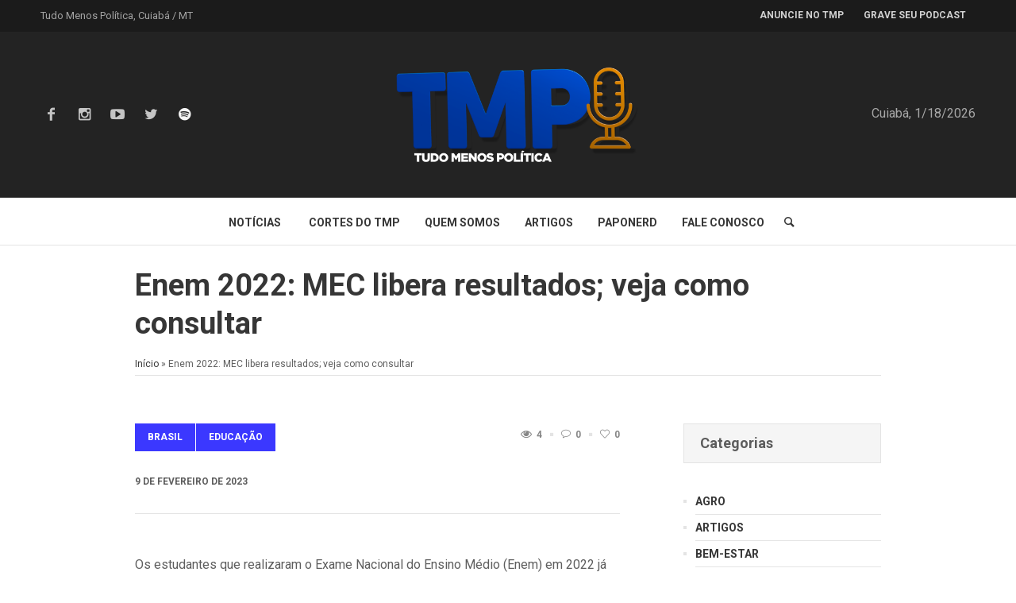

--- FILE ---
content_type: text/html; charset=UTF-8
request_url: https://tudomenospolitica.com.br/enem-2022-mec-libera-resultados-veja-como-consultar/
body_size: 21041
content:
<!DOCTYPE html>
<html lang="pt-BR" class="cmsmasters_html">
<head>
<meta charset="UTF-8" />
<meta name="viewport" content="width=device-width, initial-scale=1, maximum-scale=1" />
<meta name="format-detection" content="telephone=no" />
<link rel="profile" href="//gmpg.org/xfn/11" />
<link rel="pingback" href="https://tudomenospolitica.com.br/xmlrpc.php" />
<meta name='robots' content='index, follow, max-image-preview:large, max-snippet:-1, max-video-preview:-1' />

	<!-- This site is optimized with the Yoast SEO plugin v23.4 - https://yoast.com/wordpress/plugins/seo/ -->
	<title>Enem 2022: MEC libera resultados; veja como consultar - Site de Notícias Mato Grosso</title>
	<link rel="canonical" href="https://tudomenospolitica.com.br/enem-2022-mec-libera-resultados-veja-como-consultar/" />
	<meta property="og:locale" content="pt_BR" />
	<meta property="og:type" content="article" />
	<meta property="og:title" content="Enem 2022: MEC libera resultados; veja como consultar - Site de Notícias Mato Grosso" />
	<meta property="og:description" content="Previsão de divulgação era para a próxima segunda-feira, 13, mas o ministro da Educação antecipou a liberação para esta quinta-feira, 09" />
	<meta property="og:url" content="https://tudomenospolitica.com.br/enem-2022-mec-libera-resultados-veja-como-consultar/" />
	<meta property="og:site_name" content="Site de Notícias Mato Grosso" />
	<meta property="article:published_time" content="2023-02-09T10:09:00+00:00" />
	<meta property="article:modified_time" content="2024-02-02T16:33:21+00:00" />
	<meta property="og:image" content="https://tudomenospolitica.com.br/wp-content/uploads/2023/02/enem_taboao_serra2.jpg" />
	<meta property="og:image:width" content="900" />
	<meta property="og:image:height" content="600" />
	<meta property="og:image:type" content="image/jpeg" />
	<meta name="author" content="Imprensa Tudo Menos Política" />
	<meta name="twitter:card" content="summary_large_image" />
	<meta name="twitter:label1" content="Escrito por" />
	<meta name="twitter:data1" content="Imprensa Tudo Menos Política" />
	<meta name="twitter:label2" content="Est. tempo de leitura" />
	<meta name="twitter:data2" content="3 minutos" />
	<script type="application/ld+json" class="yoast-schema-graph">{"@context":"https://schema.org","@graph":[{"@type":"Article","@id":"https://tudomenospolitica.com.br/enem-2022-mec-libera-resultados-veja-como-consultar/#article","isPartOf":{"@id":"https://tudomenospolitica.com.br/enem-2022-mec-libera-resultados-veja-como-consultar/"},"author":{"name":"Imprensa Tudo Menos Política","@id":"https://tudomenospolitica.com.br/#/schema/person/9763dc06f6d688efcc27d22dd5ddab5d"},"headline":"Enem 2022: MEC libera resultados; veja como consultar","datePublished":"2023-02-09T10:09:00+00:00","dateModified":"2024-02-02T16:33:21+00:00","mainEntityOfPage":{"@id":"https://tudomenospolitica.com.br/enem-2022-mec-libera-resultados-veja-como-consultar/"},"wordCount":619,"commentCount":0,"publisher":{"@id":"https://tudomenospolitica.com.br/#organization"},"image":{"@id":"https://tudomenospolitica.com.br/enem-2022-mec-libera-resultados-veja-como-consultar/#primaryimage"},"thumbnailUrl":"https://tudomenospolitica.com.br/wp-content/uploads/2023/02/enem_taboao_serra2.jpg","keywords":["Principal"],"articleSection":["Brasil","Educação"],"inLanguage":"pt-BR","potentialAction":[{"@type":"CommentAction","name":"Comment","target":["https://tudomenospolitica.com.br/enem-2022-mec-libera-resultados-veja-como-consultar/#respond"]}]},{"@type":"WebPage","@id":"https://tudomenospolitica.com.br/enem-2022-mec-libera-resultados-veja-como-consultar/","url":"https://tudomenospolitica.com.br/enem-2022-mec-libera-resultados-veja-como-consultar/","name":"Enem 2022: MEC libera resultados; veja como consultar - Site de Notícias Mato Grosso","isPartOf":{"@id":"https://tudomenospolitica.com.br/#website"},"primaryImageOfPage":{"@id":"https://tudomenospolitica.com.br/enem-2022-mec-libera-resultados-veja-como-consultar/#primaryimage"},"image":{"@id":"https://tudomenospolitica.com.br/enem-2022-mec-libera-resultados-veja-como-consultar/#primaryimage"},"thumbnailUrl":"https://tudomenospolitica.com.br/wp-content/uploads/2023/02/enem_taboao_serra2.jpg","datePublished":"2023-02-09T10:09:00+00:00","dateModified":"2024-02-02T16:33:21+00:00","breadcrumb":{"@id":"https://tudomenospolitica.com.br/enem-2022-mec-libera-resultados-veja-como-consultar/#breadcrumb"},"inLanguage":"pt-BR","potentialAction":[{"@type":"ReadAction","target":["https://tudomenospolitica.com.br/enem-2022-mec-libera-resultados-veja-como-consultar/"]}]},{"@type":"ImageObject","inLanguage":"pt-BR","@id":"https://tudomenospolitica.com.br/enem-2022-mec-libera-resultados-veja-como-consultar/#primaryimage","url":"https://tudomenospolitica.com.br/wp-content/uploads/2023/02/enem_taboao_serra2.jpg","contentUrl":"https://tudomenospolitica.com.br/wp-content/uploads/2023/02/enem_taboao_serra2.jpg","width":900,"height":600},{"@type":"BreadcrumbList","@id":"https://tudomenospolitica.com.br/enem-2022-mec-libera-resultados-veja-como-consultar/#breadcrumb","itemListElement":[{"@type":"ListItem","position":1,"name":"Início","item":"https://tudomenospolitica.com.br/"},{"@type":"ListItem","position":2,"name":"Enem 2022: MEC libera resultados; veja como consultar"}]},{"@type":"WebSite","@id":"https://tudomenospolitica.com.br/#website","url":"https://tudomenospolitica.com.br/","name":"Site de Notícias Mato Grosso","description":"Politica, Saúde, Tecnologia, Policial, Eventos, notícias de Mato Grosso","publisher":{"@id":"https://tudomenospolitica.com.br/#organization"},"potentialAction":[{"@type":"SearchAction","target":{"@type":"EntryPoint","urlTemplate":"https://tudomenospolitica.com.br/?s={search_term_string}"},"query-input":{"@type":"PropertyValueSpecification","valueRequired":true,"valueName":"search_term_string"}}],"inLanguage":"pt-BR"},{"@type":"Organization","@id":"https://tudomenospolitica.com.br/#organization","name":"Site de Notícias Mato Grosso","url":"https://tudomenospolitica.com.br/","logo":{"@type":"ImageObject","inLanguage":"pt-BR","@id":"https://tudomenospolitica.com.br/#/schema/logo/image/","url":"https://tudomenospolitica.com.br/wp-content/uploads/2024/02/LOGO-TMP.png","contentUrl":"https://tudomenospolitica.com.br/wp-content/uploads/2024/02/LOGO-TMP.png","width":1280,"height":720,"caption":"Site de Notícias Mato Grosso"},"image":{"@id":"https://tudomenospolitica.com.br/#/schema/logo/image/"}},{"@type":"Person","@id":"https://tudomenospolitica.com.br/#/schema/person/9763dc06f6d688efcc27d22dd5ddab5d","name":"Imprensa Tudo Menos Política","image":{"@type":"ImageObject","inLanguage":"pt-BR","@id":"https://tudomenospolitica.com.br/#/schema/person/image/","url":"https://secure.gravatar.com/avatar/c956399ad993c90ac99ab82ffe558f995e91bc8efb5966b548c8b8e77d4bace9?s=96&d=mm&r=g","contentUrl":"https://secure.gravatar.com/avatar/c956399ad993c90ac99ab82ffe558f995e91bc8efb5966b548c8b8e77d4bace9?s=96&d=mm&r=g","caption":"Imprensa Tudo Menos Política"},"sameAs":["https://tudomenospolitica.com.br/"],"url":"https://tudomenospolitica.com.br/author/imprensa/"}]}</script>
	<!-- / Yoast SEO plugin. -->


<link rel='dns-prefetch' href='//www.googletagmanager.com' />
<link rel='dns-prefetch' href='//fonts.googleapis.com' />
<link rel="alternate" type="application/rss+xml" title="Feed para Site de Notícias Mato Grosso &raquo;" href="https://tudomenospolitica.com.br/feed/" />
<link rel="alternate" type="application/rss+xml" title="Feed de comentários para Site de Notícias Mato Grosso &raquo;" href="https://tudomenospolitica.com.br/comments/feed/" />
<link rel="alternate" type="application/rss+xml" title="Feed de comentários para Site de Notícias Mato Grosso &raquo; Enem 2022: MEC libera resultados; veja como consultar" href="https://tudomenospolitica.com.br/enem-2022-mec-libera-resultados-veja-como-consultar/feed/" />
<link rel="alternate" title="oEmbed (JSON)" type="application/json+oembed" href="https://tudomenospolitica.com.br/wp-json/oembed/1.0/embed?url=https%3A%2F%2Ftudomenospolitica.com.br%2Fenem-2022-mec-libera-resultados-veja-como-consultar%2F" />
<link rel="alternate" title="oEmbed (XML)" type="text/xml+oembed" href="https://tudomenospolitica.com.br/wp-json/oembed/1.0/embed?url=https%3A%2F%2Ftudomenospolitica.com.br%2Fenem-2022-mec-libera-resultados-veja-como-consultar%2F&#038;format=xml" />
		<!-- This site uses the Google Analytics by MonsterInsights plugin v9.0.1 - Using Analytics tracking - https://www.monsterinsights.com/ -->
							<script src="//www.googletagmanager.com/gtag/js?id=G-EFWXZWQK8P"  data-cfasync="false" data-wpfc-render="false" type="text/javascript" async></script>
			<script data-cfasync="false" data-wpfc-render="false" type="text/javascript">
				var mi_version = '9.0.1';
				var mi_track_user = true;
				var mi_no_track_reason = '';
								var MonsterInsightsDefaultLocations = {"page_location":"https:\/\/tudomenospolitica.com.br\/enem-2022-mec-libera-resultados-veja-como-consultar\/"};
				if ( typeof MonsterInsightsPrivacyGuardFilter === 'function' ) {
					var MonsterInsightsLocations = (typeof MonsterInsightsExcludeQuery === 'object') ? MonsterInsightsPrivacyGuardFilter( MonsterInsightsExcludeQuery ) : MonsterInsightsPrivacyGuardFilter( MonsterInsightsDefaultLocations );
				} else {
					var MonsterInsightsLocations = (typeof MonsterInsightsExcludeQuery === 'object') ? MonsterInsightsExcludeQuery : MonsterInsightsDefaultLocations;
				}

								var disableStrs = [
										'ga-disable-G-EFWXZWQK8P',
									];

				/* Function to detect opted out users */
				function __gtagTrackerIsOptedOut() {
					for (var index = 0; index < disableStrs.length; index++) {
						if (document.cookie.indexOf(disableStrs[index] + '=true') > -1) {
							return true;
						}
					}

					return false;
				}

				/* Disable tracking if the opt-out cookie exists. */
				if (__gtagTrackerIsOptedOut()) {
					for (var index = 0; index < disableStrs.length; index++) {
						window[disableStrs[index]] = true;
					}
				}

				/* Opt-out function */
				function __gtagTrackerOptout() {
					for (var index = 0; index < disableStrs.length; index++) {
						document.cookie = disableStrs[index] + '=true; expires=Thu, 31 Dec 2099 23:59:59 UTC; path=/';
						window[disableStrs[index]] = true;
					}
				}

				if ('undefined' === typeof gaOptout) {
					function gaOptout() {
						__gtagTrackerOptout();
					}
				}
								window.dataLayer = window.dataLayer || [];

				window.MonsterInsightsDualTracker = {
					helpers: {},
					trackers: {},
				};
				if (mi_track_user) {
					function __gtagDataLayer() {
						dataLayer.push(arguments);
					}

					function __gtagTracker(type, name, parameters) {
						if (!parameters) {
							parameters = {};
						}

						if (parameters.send_to) {
							__gtagDataLayer.apply(null, arguments);
							return;
						}

						if (type === 'event') {
														parameters.send_to = monsterinsights_frontend.v4_id;
							var hookName = name;
							if (typeof parameters['event_category'] !== 'undefined') {
								hookName = parameters['event_category'] + ':' + name;
							}

							if (typeof MonsterInsightsDualTracker.trackers[hookName] !== 'undefined') {
								MonsterInsightsDualTracker.trackers[hookName](parameters);
							} else {
								__gtagDataLayer('event', name, parameters);
							}
							
						} else {
							__gtagDataLayer.apply(null, arguments);
						}
					}

					__gtagTracker('js', new Date());
					__gtagTracker('set', {
						'developer_id.dZGIzZG': true,
											});
					if ( MonsterInsightsLocations.page_location ) {
						__gtagTracker('set', MonsterInsightsLocations);
					}
										__gtagTracker('config', 'G-EFWXZWQK8P', {"forceSSL":"true","link_attribution":"true"} );
															window.gtag = __gtagTracker;										(function () {
						/* https://developers.google.com/analytics/devguides/collection/analyticsjs/ */
						/* ga and __gaTracker compatibility shim. */
						var noopfn = function () {
							return null;
						};
						var newtracker = function () {
							return new Tracker();
						};
						var Tracker = function () {
							return null;
						};
						var p = Tracker.prototype;
						p.get = noopfn;
						p.set = noopfn;
						p.send = function () {
							var args = Array.prototype.slice.call(arguments);
							args.unshift('send');
							__gaTracker.apply(null, args);
						};
						var __gaTracker = function () {
							var len = arguments.length;
							if (len === 0) {
								return;
							}
							var f = arguments[len - 1];
							if (typeof f !== 'object' || f === null || typeof f.hitCallback !== 'function') {
								if ('send' === arguments[0]) {
									var hitConverted, hitObject = false, action;
									if ('event' === arguments[1]) {
										if ('undefined' !== typeof arguments[3]) {
											hitObject = {
												'eventAction': arguments[3],
												'eventCategory': arguments[2],
												'eventLabel': arguments[4],
												'value': arguments[5] ? arguments[5] : 1,
											}
										}
									}
									if ('pageview' === arguments[1]) {
										if ('undefined' !== typeof arguments[2]) {
											hitObject = {
												'eventAction': 'page_view',
												'page_path': arguments[2],
											}
										}
									}
									if (typeof arguments[2] === 'object') {
										hitObject = arguments[2];
									}
									if (typeof arguments[5] === 'object') {
										Object.assign(hitObject, arguments[5]);
									}
									if ('undefined' !== typeof arguments[1].hitType) {
										hitObject = arguments[1];
										if ('pageview' === hitObject.hitType) {
											hitObject.eventAction = 'page_view';
										}
									}
									if (hitObject) {
										action = 'timing' === arguments[1].hitType ? 'timing_complete' : hitObject.eventAction;
										hitConverted = mapArgs(hitObject);
										__gtagTracker('event', action, hitConverted);
									}
								}
								return;
							}

							function mapArgs(args) {
								var arg, hit = {};
								var gaMap = {
									'eventCategory': 'event_category',
									'eventAction': 'event_action',
									'eventLabel': 'event_label',
									'eventValue': 'event_value',
									'nonInteraction': 'non_interaction',
									'timingCategory': 'event_category',
									'timingVar': 'name',
									'timingValue': 'value',
									'timingLabel': 'event_label',
									'page': 'page_path',
									'location': 'page_location',
									'title': 'page_title',
									'referrer' : 'page_referrer',
								};
								for (arg in args) {
																		if (!(!args.hasOwnProperty(arg) || !gaMap.hasOwnProperty(arg))) {
										hit[gaMap[arg]] = args[arg];
									} else {
										hit[arg] = args[arg];
									}
								}
								return hit;
							}

							try {
								f.hitCallback();
							} catch (ex) {
							}
						};
						__gaTracker.create = newtracker;
						__gaTracker.getByName = newtracker;
						__gaTracker.getAll = function () {
							return [];
						};
						__gaTracker.remove = noopfn;
						__gaTracker.loaded = true;
						window['__gaTracker'] = __gaTracker;
					})();
									} else {
										console.log("");
					(function () {
						function __gtagTracker() {
							return null;
						}

						window['__gtagTracker'] = __gtagTracker;
						window['gtag'] = __gtagTracker;
					})();
									}
			</script>
				<!-- / Google Analytics by MonsterInsights -->
		<style id='wp-img-auto-sizes-contain-inline-css' type='text/css'>
img:is([sizes=auto i],[sizes^="auto," i]){contain-intrinsic-size:3000px 1500px}
/*# sourceURL=wp-img-auto-sizes-contain-inline-css */
</style>
<link rel='stylesheet' id='layerslider-css' href='https://tudomenospolitica.com.br/wp-content/plugins/LayerSlider/assets/static/layerslider/css/layerslider.css?ver=7.9.6' type='text/css' media='all' />
<style id='wp-emoji-styles-inline-css' type='text/css'>

	img.wp-smiley, img.emoji {
		display: inline !important;
		border: none !important;
		box-shadow: none !important;
		height: 1em !important;
		width: 1em !important;
		margin: 0 0.07em !important;
		vertical-align: -0.1em !important;
		background: none !important;
		padding: 0 !important;
	}
/*# sourceURL=wp-emoji-styles-inline-css */
</style>
<style id='wp-block-library-inline-css' type='text/css'>
:root{--wp-block-synced-color:#7a00df;--wp-block-synced-color--rgb:122,0,223;--wp-bound-block-color:var(--wp-block-synced-color);--wp-editor-canvas-background:#ddd;--wp-admin-theme-color:#007cba;--wp-admin-theme-color--rgb:0,124,186;--wp-admin-theme-color-darker-10:#006ba1;--wp-admin-theme-color-darker-10--rgb:0,107,160.5;--wp-admin-theme-color-darker-20:#005a87;--wp-admin-theme-color-darker-20--rgb:0,90,135;--wp-admin-border-width-focus:2px}@media (min-resolution:192dpi){:root{--wp-admin-border-width-focus:1.5px}}.wp-element-button{cursor:pointer}:root .has-very-light-gray-background-color{background-color:#eee}:root .has-very-dark-gray-background-color{background-color:#313131}:root .has-very-light-gray-color{color:#eee}:root .has-very-dark-gray-color{color:#313131}:root .has-vivid-green-cyan-to-vivid-cyan-blue-gradient-background{background:linear-gradient(135deg,#00d084,#0693e3)}:root .has-purple-crush-gradient-background{background:linear-gradient(135deg,#34e2e4,#4721fb 50%,#ab1dfe)}:root .has-hazy-dawn-gradient-background{background:linear-gradient(135deg,#faaca8,#dad0ec)}:root .has-subdued-olive-gradient-background{background:linear-gradient(135deg,#fafae1,#67a671)}:root .has-atomic-cream-gradient-background{background:linear-gradient(135deg,#fdd79a,#004a59)}:root .has-nightshade-gradient-background{background:linear-gradient(135deg,#330968,#31cdcf)}:root .has-midnight-gradient-background{background:linear-gradient(135deg,#020381,#2874fc)}:root{--wp--preset--font-size--normal:16px;--wp--preset--font-size--huge:42px}.has-regular-font-size{font-size:1em}.has-larger-font-size{font-size:2.625em}.has-normal-font-size{font-size:var(--wp--preset--font-size--normal)}.has-huge-font-size{font-size:var(--wp--preset--font-size--huge)}.has-text-align-center{text-align:center}.has-text-align-left{text-align:left}.has-text-align-right{text-align:right}.has-fit-text{white-space:nowrap!important}#end-resizable-editor-section{display:none}.aligncenter{clear:both}.items-justified-left{justify-content:flex-start}.items-justified-center{justify-content:center}.items-justified-right{justify-content:flex-end}.items-justified-space-between{justify-content:space-between}.screen-reader-text{border:0;clip-path:inset(50%);height:1px;margin:-1px;overflow:hidden;padding:0;position:absolute;width:1px;word-wrap:normal!important}.screen-reader-text:focus{background-color:#ddd;clip-path:none;color:#444;display:block;font-size:1em;height:auto;left:5px;line-height:normal;padding:15px 23px 14px;text-decoration:none;top:5px;width:auto;z-index:100000}html :where(.has-border-color){border-style:solid}html :where([style*=border-top-color]){border-top-style:solid}html :where([style*=border-right-color]){border-right-style:solid}html :where([style*=border-bottom-color]){border-bottom-style:solid}html :where([style*=border-left-color]){border-left-style:solid}html :where([style*=border-width]){border-style:solid}html :where([style*=border-top-width]){border-top-style:solid}html :where([style*=border-right-width]){border-right-style:solid}html :where([style*=border-bottom-width]){border-bottom-style:solid}html :where([style*=border-left-width]){border-left-style:solid}html :where(img[class*=wp-image-]){height:auto;max-width:100%}:where(figure){margin:0 0 1em}html :where(.is-position-sticky){--wp-admin--admin-bar--position-offset:var(--wp-admin--admin-bar--height,0px)}@media screen and (max-width:600px){html :where(.is-position-sticky){--wp-admin--admin-bar--position-offset:0px}}

/*# sourceURL=wp-block-library-inline-css */
</style><style id='wp-block-heading-inline-css' type='text/css'>
h1:where(.wp-block-heading).has-background,h2:where(.wp-block-heading).has-background,h3:where(.wp-block-heading).has-background,h4:where(.wp-block-heading).has-background,h5:where(.wp-block-heading).has-background,h6:where(.wp-block-heading).has-background{padding:1.25em 2.375em}h1.has-text-align-left[style*=writing-mode]:where([style*=vertical-lr]),h1.has-text-align-right[style*=writing-mode]:where([style*=vertical-rl]),h2.has-text-align-left[style*=writing-mode]:where([style*=vertical-lr]),h2.has-text-align-right[style*=writing-mode]:where([style*=vertical-rl]),h3.has-text-align-left[style*=writing-mode]:where([style*=vertical-lr]),h3.has-text-align-right[style*=writing-mode]:where([style*=vertical-rl]),h4.has-text-align-left[style*=writing-mode]:where([style*=vertical-lr]),h4.has-text-align-right[style*=writing-mode]:where([style*=vertical-rl]),h5.has-text-align-left[style*=writing-mode]:where([style*=vertical-lr]),h5.has-text-align-right[style*=writing-mode]:where([style*=vertical-rl]),h6.has-text-align-left[style*=writing-mode]:where([style*=vertical-lr]),h6.has-text-align-right[style*=writing-mode]:where([style*=vertical-rl]){rotate:180deg}
/*# sourceURL=https://tudomenospolitica.com.br/wp-includes/blocks/heading/style.min.css */
</style>
<style id='wp-block-list-inline-css' type='text/css'>
ol,ul{box-sizing:border-box}:root :where(.wp-block-list.has-background){padding:1.25em 2.375em}
/*# sourceURL=https://tudomenospolitica.com.br/wp-includes/blocks/list/style.min.css */
</style>
<style id='wp-block-media-text-inline-css' type='text/css'>
.wp-block-media-text{box-sizing:border-box;
  /*!rtl:begin:ignore*/direction:ltr;
  /*!rtl:end:ignore*/display:grid;grid-template-columns:50% 1fr;grid-template-rows:auto}.wp-block-media-text.has-media-on-the-right{grid-template-columns:1fr 50%}.wp-block-media-text.is-vertically-aligned-top>.wp-block-media-text__content,.wp-block-media-text.is-vertically-aligned-top>.wp-block-media-text__media{align-self:start}.wp-block-media-text.is-vertically-aligned-center>.wp-block-media-text__content,.wp-block-media-text.is-vertically-aligned-center>.wp-block-media-text__media,.wp-block-media-text>.wp-block-media-text__content,.wp-block-media-text>.wp-block-media-text__media{align-self:center}.wp-block-media-text.is-vertically-aligned-bottom>.wp-block-media-text__content,.wp-block-media-text.is-vertically-aligned-bottom>.wp-block-media-text__media{align-self:end}.wp-block-media-text>.wp-block-media-text__media{
  /*!rtl:begin:ignore*/grid-column:1;grid-row:1;
  /*!rtl:end:ignore*/margin:0}.wp-block-media-text>.wp-block-media-text__content{direction:ltr;
  /*!rtl:begin:ignore*/grid-column:2;grid-row:1;
  /*!rtl:end:ignore*/padding:0 8%;word-break:break-word}.wp-block-media-text.has-media-on-the-right>.wp-block-media-text__media{
  /*!rtl:begin:ignore*/grid-column:2;grid-row:1
  /*!rtl:end:ignore*/}.wp-block-media-text.has-media-on-the-right>.wp-block-media-text__content{
  /*!rtl:begin:ignore*/grid-column:1;grid-row:1
  /*!rtl:end:ignore*/}.wp-block-media-text__media a{display:block}.wp-block-media-text__media img,.wp-block-media-text__media video{height:auto;max-width:unset;vertical-align:middle;width:100%}.wp-block-media-text.is-image-fill>.wp-block-media-text__media{background-size:cover;height:100%;min-height:250px}.wp-block-media-text.is-image-fill>.wp-block-media-text__media>a{display:block;height:100%}.wp-block-media-text.is-image-fill>.wp-block-media-text__media img{height:1px;margin:-1px;overflow:hidden;padding:0;position:absolute;width:1px;clip:rect(0,0,0,0);border:0}.wp-block-media-text.is-image-fill-element>.wp-block-media-text__media{height:100%;min-height:250px}.wp-block-media-text.is-image-fill-element>.wp-block-media-text__media>a{display:block;height:100%}.wp-block-media-text.is-image-fill-element>.wp-block-media-text__media img{height:100%;object-fit:cover;width:100%}@media (max-width:600px){.wp-block-media-text.is-stacked-on-mobile{grid-template-columns:100%!important}.wp-block-media-text.is-stacked-on-mobile>.wp-block-media-text__media{grid-column:1;grid-row:1}.wp-block-media-text.is-stacked-on-mobile>.wp-block-media-text__content{grid-column:1;grid-row:2}}
/*# sourceURL=https://tudomenospolitica.com.br/wp-includes/blocks/media-text/style.min.css */
</style>
<style id='wp-block-paragraph-inline-css' type='text/css'>
.is-small-text{font-size:.875em}.is-regular-text{font-size:1em}.is-large-text{font-size:2.25em}.is-larger-text{font-size:3em}.has-drop-cap:not(:focus):first-letter{float:left;font-size:8.4em;font-style:normal;font-weight:100;line-height:.68;margin:.05em .1em 0 0;text-transform:uppercase}body.rtl .has-drop-cap:not(:focus):first-letter{float:none;margin-left:.1em}p.has-drop-cap.has-background{overflow:hidden}:root :where(p.has-background){padding:1.25em 2.375em}:where(p.has-text-color:not(.has-link-color)) a{color:inherit}p.has-text-align-left[style*="writing-mode:vertical-lr"],p.has-text-align-right[style*="writing-mode:vertical-rl"]{rotate:180deg}
/*# sourceURL=https://tudomenospolitica.com.br/wp-includes/blocks/paragraph/style.min.css */
</style>
<style id='global-styles-inline-css' type='text/css'>
:root{--wp--preset--aspect-ratio--square: 1;--wp--preset--aspect-ratio--4-3: 4/3;--wp--preset--aspect-ratio--3-4: 3/4;--wp--preset--aspect-ratio--3-2: 3/2;--wp--preset--aspect-ratio--2-3: 2/3;--wp--preset--aspect-ratio--16-9: 16/9;--wp--preset--aspect-ratio--9-16: 9/16;--wp--preset--color--black: #000000;--wp--preset--color--cyan-bluish-gray: #abb8c3;--wp--preset--color--white: #ffffff;--wp--preset--color--pale-pink: #f78da7;--wp--preset--color--vivid-red: #cf2e2e;--wp--preset--color--luminous-vivid-orange: #ff6900;--wp--preset--color--luminous-vivid-amber: #fcb900;--wp--preset--color--light-green-cyan: #7bdcb5;--wp--preset--color--vivid-green-cyan: #00d084;--wp--preset--color--pale-cyan-blue: #8ed1fc;--wp--preset--color--vivid-cyan-blue: #0693e3;--wp--preset--color--vivid-purple: #9b51e0;--wp--preset--color--color-1: #000000;--wp--preset--color--color-2: #ffffff;--wp--preset--color--color-3: #5e5e5e;--wp--preset--color--color-4: #f34235;--wp--preset--color--color-5: #868686;--wp--preset--color--color-6: #363636;--wp--preset--color--color-7: #f5f5f5;--wp--preset--color--color-8: #e4e4e4;--wp--preset--gradient--vivid-cyan-blue-to-vivid-purple: linear-gradient(135deg,rgb(6,147,227) 0%,rgb(155,81,224) 100%);--wp--preset--gradient--light-green-cyan-to-vivid-green-cyan: linear-gradient(135deg,rgb(122,220,180) 0%,rgb(0,208,130) 100%);--wp--preset--gradient--luminous-vivid-amber-to-luminous-vivid-orange: linear-gradient(135deg,rgb(252,185,0) 0%,rgb(255,105,0) 100%);--wp--preset--gradient--luminous-vivid-orange-to-vivid-red: linear-gradient(135deg,rgb(255,105,0) 0%,rgb(207,46,46) 100%);--wp--preset--gradient--very-light-gray-to-cyan-bluish-gray: linear-gradient(135deg,rgb(238,238,238) 0%,rgb(169,184,195) 100%);--wp--preset--gradient--cool-to-warm-spectrum: linear-gradient(135deg,rgb(74,234,220) 0%,rgb(151,120,209) 20%,rgb(207,42,186) 40%,rgb(238,44,130) 60%,rgb(251,105,98) 80%,rgb(254,248,76) 100%);--wp--preset--gradient--blush-light-purple: linear-gradient(135deg,rgb(255,206,236) 0%,rgb(152,150,240) 100%);--wp--preset--gradient--blush-bordeaux: linear-gradient(135deg,rgb(254,205,165) 0%,rgb(254,45,45) 50%,rgb(107,0,62) 100%);--wp--preset--gradient--luminous-dusk: linear-gradient(135deg,rgb(255,203,112) 0%,rgb(199,81,192) 50%,rgb(65,88,208) 100%);--wp--preset--gradient--pale-ocean: linear-gradient(135deg,rgb(255,245,203) 0%,rgb(182,227,212) 50%,rgb(51,167,181) 100%);--wp--preset--gradient--electric-grass: linear-gradient(135deg,rgb(202,248,128) 0%,rgb(113,206,126) 100%);--wp--preset--gradient--midnight: linear-gradient(135deg,rgb(2,3,129) 0%,rgb(40,116,252) 100%);--wp--preset--font-size--small: 13px;--wp--preset--font-size--medium: 20px;--wp--preset--font-size--large: 36px;--wp--preset--font-size--x-large: 42px;--wp--preset--spacing--20: 0.44rem;--wp--preset--spacing--30: 0.67rem;--wp--preset--spacing--40: 1rem;--wp--preset--spacing--50: 1.5rem;--wp--preset--spacing--60: 2.25rem;--wp--preset--spacing--70: 3.38rem;--wp--preset--spacing--80: 5.06rem;--wp--preset--shadow--natural: 6px 6px 9px rgba(0, 0, 0, 0.2);--wp--preset--shadow--deep: 12px 12px 50px rgba(0, 0, 0, 0.4);--wp--preset--shadow--sharp: 6px 6px 0px rgba(0, 0, 0, 0.2);--wp--preset--shadow--outlined: 6px 6px 0px -3px rgb(255, 255, 255), 6px 6px rgb(0, 0, 0);--wp--preset--shadow--crisp: 6px 6px 0px rgb(0, 0, 0);}:where(.is-layout-flex){gap: 0.5em;}:where(.is-layout-grid){gap: 0.5em;}body .is-layout-flex{display: flex;}.is-layout-flex{flex-wrap: wrap;align-items: center;}.is-layout-flex > :is(*, div){margin: 0;}body .is-layout-grid{display: grid;}.is-layout-grid > :is(*, div){margin: 0;}:where(.wp-block-columns.is-layout-flex){gap: 2em;}:where(.wp-block-columns.is-layout-grid){gap: 2em;}:where(.wp-block-post-template.is-layout-flex){gap: 1.25em;}:where(.wp-block-post-template.is-layout-grid){gap: 1.25em;}.has-black-color{color: var(--wp--preset--color--black) !important;}.has-cyan-bluish-gray-color{color: var(--wp--preset--color--cyan-bluish-gray) !important;}.has-white-color{color: var(--wp--preset--color--white) !important;}.has-pale-pink-color{color: var(--wp--preset--color--pale-pink) !important;}.has-vivid-red-color{color: var(--wp--preset--color--vivid-red) !important;}.has-luminous-vivid-orange-color{color: var(--wp--preset--color--luminous-vivid-orange) !important;}.has-luminous-vivid-amber-color{color: var(--wp--preset--color--luminous-vivid-amber) !important;}.has-light-green-cyan-color{color: var(--wp--preset--color--light-green-cyan) !important;}.has-vivid-green-cyan-color{color: var(--wp--preset--color--vivid-green-cyan) !important;}.has-pale-cyan-blue-color{color: var(--wp--preset--color--pale-cyan-blue) !important;}.has-vivid-cyan-blue-color{color: var(--wp--preset--color--vivid-cyan-blue) !important;}.has-vivid-purple-color{color: var(--wp--preset--color--vivid-purple) !important;}.has-black-background-color{background-color: var(--wp--preset--color--black) !important;}.has-cyan-bluish-gray-background-color{background-color: var(--wp--preset--color--cyan-bluish-gray) !important;}.has-white-background-color{background-color: var(--wp--preset--color--white) !important;}.has-pale-pink-background-color{background-color: var(--wp--preset--color--pale-pink) !important;}.has-vivid-red-background-color{background-color: var(--wp--preset--color--vivid-red) !important;}.has-luminous-vivid-orange-background-color{background-color: var(--wp--preset--color--luminous-vivid-orange) !important;}.has-luminous-vivid-amber-background-color{background-color: var(--wp--preset--color--luminous-vivid-amber) !important;}.has-light-green-cyan-background-color{background-color: var(--wp--preset--color--light-green-cyan) !important;}.has-vivid-green-cyan-background-color{background-color: var(--wp--preset--color--vivid-green-cyan) !important;}.has-pale-cyan-blue-background-color{background-color: var(--wp--preset--color--pale-cyan-blue) !important;}.has-vivid-cyan-blue-background-color{background-color: var(--wp--preset--color--vivid-cyan-blue) !important;}.has-vivid-purple-background-color{background-color: var(--wp--preset--color--vivid-purple) !important;}.has-black-border-color{border-color: var(--wp--preset--color--black) !important;}.has-cyan-bluish-gray-border-color{border-color: var(--wp--preset--color--cyan-bluish-gray) !important;}.has-white-border-color{border-color: var(--wp--preset--color--white) !important;}.has-pale-pink-border-color{border-color: var(--wp--preset--color--pale-pink) !important;}.has-vivid-red-border-color{border-color: var(--wp--preset--color--vivid-red) !important;}.has-luminous-vivid-orange-border-color{border-color: var(--wp--preset--color--luminous-vivid-orange) !important;}.has-luminous-vivid-amber-border-color{border-color: var(--wp--preset--color--luminous-vivid-amber) !important;}.has-light-green-cyan-border-color{border-color: var(--wp--preset--color--light-green-cyan) !important;}.has-vivid-green-cyan-border-color{border-color: var(--wp--preset--color--vivid-green-cyan) !important;}.has-pale-cyan-blue-border-color{border-color: var(--wp--preset--color--pale-cyan-blue) !important;}.has-vivid-cyan-blue-border-color{border-color: var(--wp--preset--color--vivid-cyan-blue) !important;}.has-vivid-purple-border-color{border-color: var(--wp--preset--color--vivid-purple) !important;}.has-vivid-cyan-blue-to-vivid-purple-gradient-background{background: var(--wp--preset--gradient--vivid-cyan-blue-to-vivid-purple) !important;}.has-light-green-cyan-to-vivid-green-cyan-gradient-background{background: var(--wp--preset--gradient--light-green-cyan-to-vivid-green-cyan) !important;}.has-luminous-vivid-amber-to-luminous-vivid-orange-gradient-background{background: var(--wp--preset--gradient--luminous-vivid-amber-to-luminous-vivid-orange) !important;}.has-luminous-vivid-orange-to-vivid-red-gradient-background{background: var(--wp--preset--gradient--luminous-vivid-orange-to-vivid-red) !important;}.has-very-light-gray-to-cyan-bluish-gray-gradient-background{background: var(--wp--preset--gradient--very-light-gray-to-cyan-bluish-gray) !important;}.has-cool-to-warm-spectrum-gradient-background{background: var(--wp--preset--gradient--cool-to-warm-spectrum) !important;}.has-blush-light-purple-gradient-background{background: var(--wp--preset--gradient--blush-light-purple) !important;}.has-blush-bordeaux-gradient-background{background: var(--wp--preset--gradient--blush-bordeaux) !important;}.has-luminous-dusk-gradient-background{background: var(--wp--preset--gradient--luminous-dusk) !important;}.has-pale-ocean-gradient-background{background: var(--wp--preset--gradient--pale-ocean) !important;}.has-electric-grass-gradient-background{background: var(--wp--preset--gradient--electric-grass) !important;}.has-midnight-gradient-background{background: var(--wp--preset--gradient--midnight) !important;}.has-small-font-size{font-size: var(--wp--preset--font-size--small) !important;}.has-medium-font-size{font-size: var(--wp--preset--font-size--medium) !important;}.has-large-font-size{font-size: var(--wp--preset--font-size--large) !important;}.has-x-large-font-size{font-size: var(--wp--preset--font-size--x-large) !important;}
/*# sourceURL=global-styles-inline-css */
</style>

<style id='classic-theme-styles-inline-css' type='text/css'>
/*! This file is auto-generated */
.wp-block-button__link{color:#fff;background-color:#32373c;border-radius:9999px;box-shadow:none;text-decoration:none;padding:calc(.667em + 2px) calc(1.333em + 2px);font-size:1.125em}.wp-block-file__button{background:#32373c;color:#fff;text-decoration:none}
/*# sourceURL=/wp-includes/css/classic-themes.min.css */
</style>
<link rel='stylesheet' id='contact-form-7-css' href='https://tudomenospolitica.com.br/wp-content/plugins/contact-form-7/includes/css/styles.css?ver=5.9.8' type='text/css' media='all' />
<link rel='stylesheet' id='top-magazine-theme-style-css' href='https://tudomenospolitica.com.br/wp-content/themes/top-magazine/style.css?ver=1.0.0' type='text/css' media='screen, print' />
<link rel='stylesheet' id='top-magazine-style-css' href='https://tudomenospolitica.com.br/wp-content/themes/top-magazine/theme-framework/theme-style/css/style.css?ver=1.0.0' type='text/css' media='screen, print' />
<style id='top-magazine-style-inline-css' type='text/css'>

	.header_mid .header_mid_inner .logo_wrap {
		width : 371px;
	}

	.header_mid_inner .logo img.logo_retina {
		width : 640px;
	}


		.headline_aligner, 
		.cmsmasters_breadcrumbs_aligner {
			min-height:164px;
		}
		

		
		#page .cmsmasters_social_icon_color.cmsmasters_social_icon_1 {
			color:#c5c5c5;
		}
		
		
		#page .cmsmasters_social_icon_color.cmsmasters_social_icon_1:hover {
			color:#3848ff;
		}
		
		#page .cmsmasters_social_icon_color.cmsmasters_social_icon_2 {
			color:#c5c5c5;
		}
		
		
		#page .cmsmasters_social_icon_color.cmsmasters_social_icon_2:hover {
			color:#385fff;
		}
		
		#page .cmsmasters_social_icon_color.cmsmasters_social_icon_3 {
			color:#c5c5c5;
		}
		
		
		#page .cmsmasters_social_icon_color.cmsmasters_social_icon_3:hover {
			color:#f34235;
		}
		
		#page .cmsmasters_social_icon_color.cmsmasters_social_icon_4 {
			color:#c5c5c5;
		}
		
		
		#page .cmsmasters_social_icon_color.cmsmasters_social_icon_4:hover {
			color:#f34235;
		}
		
		#page .cmsmasters_social_icon_color.cmsmasters_social_icon_5 {
			color:#f5f5f5;
		}
		
		
		#page .cmsmasters_social_icon_color.cmsmasters_social_icon_5:hover {
			color:#0033ff;
		}

		
		#page a.cmsmasters_cat_1097 {
			background-color:#e81d62;
		}
		
		#page .current > a.cmsmasters_cat_filter_1097, 
		#page a.cmsmasters_cat_filter_1097:hover {
			background-color:#e81d62;
			border-color:#e81d62;
		}	
	
		
		#page a.cmsmasters_cat_1098 {
			background-color:#02a8f3;
		}
		
		#page .current > a.cmsmasters_cat_filter_1098, 
		#page a.cmsmasters_cat_filter_1098:hover {
			background-color:#02a8f3;
			border-color:#02a8f3;
		}	
	
		
		#page a.cmsmasters_cat_1099 {
			background-color:#3f51b5;
		}
		
		#page .current > a.cmsmasters_cat_filter_1099, 
		#page a.cmsmasters_cat_filter_1099:hover {
			background-color:#3f51b5;
			border-color:#3f51b5;
		}	
	
		
		#page a.cmsmasters_cat_1102 {
			background-color:#6e42bc;
		}
		
		#page .current > a.cmsmasters_cat_filter_1102, 
		#page a.cmsmasters_cat_filter_1102:hover {
			background-color:#6e42bc;
			border-color:#6e42bc;
		}	
	
		
		#page a.cmsmasters_cat_1104 {
			background-color:#4bae4f;
		}
		
		#page .current > a.cmsmasters_cat_filter_1104, 
		#page a.cmsmasters_cat_filter_1104:hover {
			background-color:#4bae4f;
			border-color:#4bae4f;
		}	
	

	.header_top {
		height : 40px;
	}
	
	.header_mid {
		height : 209px;
	}
	
	.header_bot {
		height : 60px;
	}
	
	#page.cmsmasters_heading_after_header #middle, 
	#page.cmsmasters_heading_under_header #middle .headline .headline_outer {
		padding-top : 209px;
	}
	
	#page.cmsmasters_heading_after_header.enable_header_top #middle, 
	#page.cmsmasters_heading_under_header.enable_header_top #middle .headline .headline_outer {
		padding-top : 249px;
	}
	
	#page.cmsmasters_heading_after_header.enable_header_bottom #middle, 
	#page.cmsmasters_heading_under_header.enable_header_bottom #middle .headline .headline_outer {
		padding-top : 269px;
	}
	
	#page.cmsmasters_heading_after_header.enable_header_top.enable_header_bottom #middle, 
	#page.cmsmasters_heading_under_header.enable_header_top.enable_header_bottom #middle .headline .headline_outer {
		padding-top : 309px;
	}
	
	@media only screen and (max-width: 1024px) {
		.header_top,
		.header_mid,
		.header_bot {
			height : auto;
		}
		
		.header_mid .header_mid_inner > div {
			height : 209px;
			max-height : 65px;
		}
		
		.header_bot .header_bot_inner > div {
			height : 60px;
		}
		
		#page.cmsmasters_heading_after_header #middle, 
		#page.cmsmasters_heading_under_header #middle .headline .headline_outer, 
		#page.cmsmasters_heading_after_header.enable_header_top #middle, 
		#page.cmsmasters_heading_under_header.enable_header_top #middle .headline .headline_outer, 
		#page.cmsmasters_heading_after_header.enable_header_bottom #middle, 
		#page.cmsmasters_heading_under_header.enable_header_bottom #middle .headline .headline_outer, 
		#page.cmsmasters_heading_after_header.enable_header_top.enable_header_bottom #middle, 
		#page.cmsmasters_heading_under_header.enable_header_top.enable_header_bottom #middle .headline .headline_outer {
			padding-top : 0 !important;
		}
	}
	
	@media only screen and (max-width: 768px) {
		.header_mid .header_mid_inner > div, 
		.header_bot .header_bot_inner > div {
			max-height: none;
			height:auto;
		}
	}
.header_mid .shortcode_wysija {
	vertical-align:middle;
}

.header_mid .shortcode_wysija .wysija-paragraph {
	padding:0;
}

#page .header_mid .shortcode_wysija .widget_wysija .wysija-paragraph input {
	height:38px;
	line-height:38px;
	background-color:transparent;
}

#page .header_mid .shortcode_wysija .widget_wysija .wysija-paragraph input:focus {
	border-color:#5e5e5e;
}

#page .header_mid .shortcode_wysija .widget_wysija  .wysija-submit {
	height:38px;
	line-height:38px;
	background-color:#f34235;
	border-color:#f34235;
	color:#ffffff;
}

#page .header_mid .shortcode_wysija .widget_wysija  .wysija-submit:hover {
	background-color:#ffffff;
	border-color:#e4e4e4;
	color:#363636;
}

.widget_wysija .widgettitle {
	border-bottom-width:0;
	margin:0;
	padding-top:18px;
}

.widget_wysija .widget_wysija_cont {
    padding:10px 20px 8px;
	border-width:1px;
    border-style:solid;
    border-color:#e4e4e4;
    border-top-width:0;
    background-color:#f5f5f5;
    clear:both;
    overflow:hidden;
}

.widget_wysija .wysija-paragraph {
	float:left;
    overflow:hidden;
    width:66%;

}

#page .widget_wysija .wysija-paragraph input {
	height:43px;
	background-color:#ffffff;
}

.widget_wysija .wysija-submit {
	float:right;
	 overflow:hidden;
	padding:0;
	width:34%;
	color:#ffffff;
	background-color:#f34235;
	border-color:#f34235;
	font-size:13px;
	-webkit-border-radius: 0;
	border-radius: 0;
}

.widget_wysija .wysija-submit:hover {
	color:#363636;
	background-color:#ffffff;
	border-color:#e4e4e4;
}

.cmsmasters_homepage_posts_slider {
	overflow:visible;
}

.cmsmasters_homepage_posts_slider .owl-buttons {
	top:-60px;
}

#bottom .widget_text li h5 {
	display:inline-block;
	margin:0;
}

#bottom .widget_text li h5 a {
	color:#cfcfcf;
}

#bottom .widget_text li h5 a:hover {
	color:#ffffff;
}

#header .slogan_wrap {
	overflow:visible;
}

@media only screen and (min-width: 1440px) {
	.cmsmasters_homepage_sidebar_padding {
		padding:0 0 0 60px;
	}
}

@media only screen and (max-width: 1024px) {
	.enable_header_centered .header_mid .slogan_wrap {
	   display:none;
	}
}

@media only screen and (max-width: 540px) {
	.cmsmasters_homepage_posts_slider .owl-buttons {
		top:20px;
		left:0;
		right:0;
	}
	
	.cmsmasters_homepage_posts_slider .cmsmasters_owl_slider {
		padding-top:80px;	
	}
}
/*# sourceURL=top-magazine-style-inline-css */
</style>
<link rel='stylesheet' id='top-magazine-adaptive-css' href='https://tudomenospolitica.com.br/wp-content/themes/top-magazine/theme-framework/theme-style/css/adaptive.css?ver=1.0.0' type='text/css' media='screen, print' />
<link rel='stylesheet' id='top-magazine-retina-css' href='https://tudomenospolitica.com.br/wp-content/themes/top-magazine/theme-framework/theme-style/css/retina.css?ver=1.0.0' type='text/css' media='screen' />
<link rel='stylesheet' id='top-magazine-icons-css' href='https://tudomenospolitica.com.br/wp-content/themes/top-magazine/css/fontello.css?ver=1.0.0' type='text/css' media='screen' />
<link rel='stylesheet' id='top-magazine-icons-custom-css' href='https://tudomenospolitica.com.br/wp-content/themes/top-magazine/theme-vars/theme-style/css/fontello-custom.css?ver=1.0.0' type='text/css' media='screen' />
<link rel='stylesheet' id='animate-css' href='https://tudomenospolitica.com.br/wp-content/themes/top-magazine/css/animate.css?ver=1.0.0' type='text/css' media='screen' />
<link rel='stylesheet' id='ilightbox-css' href='https://tudomenospolitica.com.br/wp-content/themes/top-magazine/css/ilightbox.css?ver=2.2.0' type='text/css' media='screen' />
<link rel='stylesheet' id='ilightbox-skin-dark-css' href='https://tudomenospolitica.com.br/wp-content/themes/top-magazine/css/ilightbox-skins/dark-skin.css?ver=2.2.0' type='text/css' media='screen' />
<link rel='stylesheet' id='top-magazine-fonts-schemes-css' href='https://tudomenospolitica.com.br/wp-content/uploads/cmsmasters_styles/top-magazine.css?ver=1.0.0' type='text/css' media='screen' />
<link rel='stylesheet' id='google-fonts-css' href='//fonts.googleapis.com/css?family=Roboto%3A300%2C300italic%2C400%2C400italic%2C500%2C500italic%2C700%2C700italic&#038;ver=6.9' type='text/css' media='all' />
<link rel='stylesheet' id='top-magazine-theme-vars-style-css' href='https://tudomenospolitica.com.br/wp-content/themes/top-magazine/theme-vars/theme-style/css/vars-style.css?ver=1.0.0' type='text/css' media='screen, print' />
<link rel='stylesheet' id='top-magazine-gutenberg-frontend-style-css' href='https://tudomenospolitica.com.br/wp-content/themes/top-magazine/gutenberg/cmsmasters-framework/theme-style/css/frontend-style.css?ver=1.0.0' type='text/css' media='screen' />
<script type="text/javascript" src="https://tudomenospolitica.com.br/wp-includes/js/jquery/jquery.min.js?ver=3.7.1" id="jquery-core-js"></script>
<script type="text/javascript" src="https://tudomenospolitica.com.br/wp-includes/js/jquery/jquery-migrate.min.js?ver=3.4.1" id="jquery-migrate-js"></script>
<script type="text/javascript" id="layerslider-utils-js-extra">
/* <![CDATA[ */
var LS_Meta = {"v":"7.9.6","fixGSAP":"1"};
//# sourceURL=layerslider-utils-js-extra
/* ]]> */
</script>
<script type="text/javascript" src="https://tudomenospolitica.com.br/wp-content/plugins/LayerSlider/assets/static/layerslider/js/layerslider.utils.js?ver=7.9.6" id="layerslider-utils-js"></script>
<script type="text/javascript" src="https://tudomenospolitica.com.br/wp-content/plugins/LayerSlider/assets/static/layerslider/js/layerslider.kreaturamedia.jquery.js?ver=7.9.6" id="layerslider-js"></script>
<script type="text/javascript" src="https://tudomenospolitica.com.br/wp-content/plugins/LayerSlider/assets/static/layerslider/js/layerslider.transitions.js?ver=7.9.6" id="layerslider-transitions-js"></script>
<script type="text/javascript" src="https://tudomenospolitica.com.br/wp-content/plugins/google-analytics-for-wordpress/assets/js/frontend-gtag.min.js?ver=9.0.1" id="monsterinsights-frontend-script-js"></script>
<script data-cfasync="false" data-wpfc-render="false" type="text/javascript" id='monsterinsights-frontend-script-js-extra'>/* <![CDATA[ */
var monsterinsights_frontend = {"js_events_tracking":"true","download_extensions":"doc,pdf,ppt,zip,xls,docx,pptx,xlsx","inbound_paths":"[{\"path\":\"\\\/go\\\/\",\"label\":\"affiliate\"},{\"path\":\"\\\/recommend\\\/\",\"label\":\"affiliate\"}]","home_url":"https:\/\/tudomenospolitica.com.br","hash_tracking":"false","v4_id":"G-EFWXZWQK8P"};/* ]]> */
</script>
<script type="text/javascript" src="https://tudomenospolitica.com.br/wp-content/themes/top-magazine/js/debounced-resize.min.js?ver=1.0.0" id="debounced-resize-js"></script>
<script type="text/javascript" src="https://tudomenospolitica.com.br/wp-content/themes/top-magazine/js/modernizr.min.js?ver=1.0.0" id="modernizr-js"></script>
<script type="text/javascript" src="https://tudomenospolitica.com.br/wp-content/themes/top-magazine/js/respond.min.js?ver=1.0.0" id="respond-js"></script>
<script type="text/javascript" src="https://tudomenospolitica.com.br/wp-content/themes/top-magazine/js/jquery.iLightBox.min.js?ver=2.2.0" id="iLightBox-js"></script>

<!-- Google tag (gtag.js) snippet added by Site Kit -->

<!-- Snippet do Google Analytics adicionado pelo Site Kit -->
<script type="text/javascript" src="https://www.googletagmanager.com/gtag/js?id=G-EFWXZWQK8P" id="google_gtagjs-js" async></script>
<script type="text/javascript" id="google_gtagjs-js-after">
/* <![CDATA[ */
window.dataLayer = window.dataLayer || [];function gtag(){dataLayer.push(arguments);}
gtag("set","linker",{"domains":["tudomenospolitica.com.br"]});
gtag("js", new Date());
gtag("set", "developer_id.dZTNiMT", true);
gtag("config", "G-EFWXZWQK8P");
//# sourceURL=google_gtagjs-js-after
/* ]]> */
</script>

<!-- End Google tag (gtag.js) snippet added by Site Kit -->
<meta name="generator" content="Powered by LayerSlider 7.9.6 - Build Heros, Sliders, and Popups. Create Animations and Beautiful, Rich Web Content as Easy as Never Before on WordPress." />
<!-- LayerSlider updates and docs at: https://layerslider.com -->
<link rel="https://api.w.org/" href="https://tudomenospolitica.com.br/wp-json/" /><link rel="alternate" title="JSON" type="application/json" href="https://tudomenospolitica.com.br/wp-json/wp/v2/posts/12148" /><link rel="EditURI" type="application/rsd+xml" title="RSD" href="https://tudomenospolitica.com.br/xmlrpc.php?rsd" />
<meta name="generator" content="WordPress 6.9" />
<link rel='shortlink' href='https://tudomenospolitica.com.br/?p=12148' />
<meta name="generator" content="Site Kit by Google 1.134.0" />
<!-- Meta Pixel Code -->
<script type='text/javascript'>
!function(f,b,e,v,n,t,s){if(f.fbq)return;n=f.fbq=function(){n.callMethod?
n.callMethod.apply(n,arguments):n.queue.push(arguments)};if(!f._fbq)f._fbq=n;
n.push=n;n.loaded=!0;n.version='2.0';n.queue=[];t=b.createElement(e);t.async=!0;
t.src=v;s=b.getElementsByTagName(e)[0];s.parentNode.insertBefore(t,s)}(window,
document,'script','https://connect.facebook.net/en_US/fbevents.js?v=next');
</script>
<!-- End Meta Pixel Code -->

      <script type='text/javascript'>
        var url = window.location.origin + '?ob=open-bridge';
        fbq('set', 'openbridge', '648452867406150', url);
      </script>
    <script type='text/javascript'>fbq('init', '648452867406150', {}, {
    "agent": "wordpress-6.9-3.0.16"
})</script><script type='text/javascript'>
    fbq('track', 'PageView', []);
  </script>
<!-- Meta Pixel Code -->
<noscript>
<img height="1" width="1" style="display:none" alt="fbpx"
src="https://www.facebook.com/tr?id=648452867406150&ev=PageView&noscript=1" />
</noscript>
<!-- End Meta Pixel Code -->
<meta name="generator" content="Powered by Slider Revolution 6.6.18 - responsive, Mobile-Friendly Slider Plugin for WordPress with comfortable drag and drop interface." />
<link rel="icon" href="https://tudomenospolitica.com.br/wp-content/uploads/2024/02/cropped-fav-icon-32x32.png" sizes="32x32" />
<link rel="icon" href="https://tudomenospolitica.com.br/wp-content/uploads/2024/02/cropped-fav-icon-192x192.png" sizes="192x192" />
<link rel="apple-touch-icon" href="https://tudomenospolitica.com.br/wp-content/uploads/2024/02/cropped-fav-icon-180x180.png" />
<meta name="msapplication-TileImage" content="https://tudomenospolitica.com.br/wp-content/uploads/2024/02/cropped-fav-icon-270x270.png" />
<script>function setREVStartSize(e){
			//window.requestAnimationFrame(function() {
				window.RSIW = window.RSIW===undefined ? window.innerWidth : window.RSIW;
				window.RSIH = window.RSIH===undefined ? window.innerHeight : window.RSIH;
				try {
					var pw = document.getElementById(e.c).parentNode.offsetWidth,
						newh;
					pw = pw===0 || isNaN(pw) || (e.l=="fullwidth" || e.layout=="fullwidth") ? window.RSIW : pw;
					e.tabw = e.tabw===undefined ? 0 : parseInt(e.tabw);
					e.thumbw = e.thumbw===undefined ? 0 : parseInt(e.thumbw);
					e.tabh = e.tabh===undefined ? 0 : parseInt(e.tabh);
					e.thumbh = e.thumbh===undefined ? 0 : parseInt(e.thumbh);
					e.tabhide = e.tabhide===undefined ? 0 : parseInt(e.tabhide);
					e.thumbhide = e.thumbhide===undefined ? 0 : parseInt(e.thumbhide);
					e.mh = e.mh===undefined || e.mh=="" || e.mh==="auto" ? 0 : parseInt(e.mh,0);
					if(e.layout==="fullscreen" || e.l==="fullscreen")
						newh = Math.max(e.mh,window.RSIH);
					else{
						e.gw = Array.isArray(e.gw) ? e.gw : [e.gw];
						for (var i in e.rl) if (e.gw[i]===undefined || e.gw[i]===0) e.gw[i] = e.gw[i-1];
						e.gh = e.el===undefined || e.el==="" || (Array.isArray(e.el) && e.el.length==0)? e.gh : e.el;
						e.gh = Array.isArray(e.gh) ? e.gh : [e.gh];
						for (var i in e.rl) if (e.gh[i]===undefined || e.gh[i]===0) e.gh[i] = e.gh[i-1];
											
						var nl = new Array(e.rl.length),
							ix = 0,
							sl;
						e.tabw = e.tabhide>=pw ? 0 : e.tabw;
						e.thumbw = e.thumbhide>=pw ? 0 : e.thumbw;
						e.tabh = e.tabhide>=pw ? 0 : e.tabh;
						e.thumbh = e.thumbhide>=pw ? 0 : e.thumbh;
						for (var i in e.rl) nl[i] = e.rl[i]<window.RSIW ? 0 : e.rl[i];
						sl = nl[0];
						for (var i in nl) if (sl>nl[i] && nl[i]>0) { sl = nl[i]; ix=i;}
						var m = pw>(e.gw[ix]+e.tabw+e.thumbw) ? 1 : (pw-(e.tabw+e.thumbw)) / (e.gw[ix]);
						newh =  (e.gh[ix] * m) + (e.tabh + e.thumbh);
					}
					var el = document.getElementById(e.c);
					if (el!==null && el) el.style.height = newh+"px";
					el = document.getElementById(e.c+"_wrapper");
					if (el!==null && el) {
						el.style.height = newh+"px";
						el.style.display = "block";
					}
				} catch(e){
					console.log("Failure at Presize of Slider:" + e)
				}
			//});
		  };</script>
<link rel='stylesheet' id='rs-plugin-settings-css' href='https://tudomenospolitica.com.br/wp-content/plugins/revslider-/public/assets/css/rs6.css?ver=6.6.18' type='text/css' media='all' />
<style id='rs-plugin-settings-inline-css' type='text/css'>
#rs-demo-id {}
/*# sourceURL=rs-plugin-settings-inline-css */
</style>
</head>
<body class="wp-singular post-template-default single single-post postid-12148 single-format-standard wp-theme-top-magazine">

<div class="cmsmasters_header_search_form">
			<span class="cmsmasters_header_search_form_close cmsmasters_theme_icon_cancel"></span><form method="get" action="https://tudomenospolitica.com.br/">
			<div class="cmsmasters_header_search_form_field">
				<button type="submit" class="cmsmasters_theme_icon_search"></button>
				<input type="search" name="s" placeholder="Search..." value="" />
			</div>
		</form></div>
<!-- Start Page -->
<div id="page" class="chrome_only cmsmasters_liquid fixed_header enable_header_top enable_header_bottom enable_header_centered cmsmasters_heading_after_header hfeed site">

<!-- Start Main -->
<div id="main">

<!-- Start Header -->
<header id="header">
	<div class="header_top" data-height="40"><div class="header_top_outer"><div class="header_top_inner"><div class="header_top_right"><div class="top_nav_wrap"><a class="responsive_top_nav cmsmasters_theme_icon_resp_nav" href="javascript:void(0)"></a><nav><div class="menu-top-line-navigation-container"><ul id="top_line_nav" class="top_line_nav"><li id="menu-item-16079" class="menu-item menu-item-type-custom menu-item-object-custom menu-item-16079"><a href="#"><span class="nav_item_wrap">Anuncie no TMP</span></a></li>
<li id="menu-item-16080" class="menu-item menu-item-type-custom menu-item-object-custom menu-item-16080"><a href="#"><span class="nav_item_wrap">Grave seu Podcast</span></a></li>
</ul></div></nav></div></div><div class="header_top_left"><div class="meta_wrap">Tudo Menos Política, Cuiabá / MT</div></div></div></div><div class="header_top_but closed"><span class="cmsmasters_theme_icon_slide_bottom"></span></div></div><div class="header_mid" data-height="209"><div class="header_mid_outer"><div class="header_mid_inner"><div class="slogan_wrap"><div class="slogan_wrap_inner"><div class="slogan_wrap_text"><div>
    <script>
        date = new Date().toLocaleDateString();
        cba = "Cuiabá, ";
        document.write(cba,date);
    </script>
</div></div></div></div>
<div class="social_wrap">
	<div class="social_wrap_inner">
		<ul>
				<li>
					<a href="https://www.facebook.com/tudomenospolitica" class="cmsmasters_social_icon cmsmasters_social_icon_1 cmsmasters-icon-facebook-1 cmsmasters_social_icon_color" title="Facebook" target="_blank"></a>
				</li>
				<li>
					<a href="https://www.instagram.com/tudomenospolitica" class="cmsmasters_social_icon cmsmasters_social_icon_2 cmsmasters-icon-instagram cmsmasters_social_icon_color" title="Instagram" target="_blank"></a>
				</li>
				<li>
					<a href="https://www.youtube.com/@TudoMenosPolitica" class="cmsmasters_social_icon cmsmasters_social_icon_3 cmsmasters-icon-youtube-play cmsmasters_social_icon_color" title="YouTube" target="_blank"></a>
				</li>
				<li>
					<a href="https://twitter.com/TudoMenosPol" class="cmsmasters_social_icon cmsmasters_social_icon_4 cmsmasters-icon-twitter cmsmasters_social_icon_color" title="Twitter" target="_blank"></a>
				</li>
				<li>
					<a href="https://open.spotify.com/show/4npjhmvLr7FQtDTQrmTJeh?si=5e02382d78c84a94" class="cmsmasters_social_icon cmsmasters_social_icon_5 cmsmasters-icon-spotify cmsmasters_social_icon_color" title=""></a>
				</li>
		</ul>
	</div>
</div><div class="logo_wrap"><a href="https://tudomenospolitica.com.br/" title="Site de Notícias Mato Grosso" class="logo">
	<img src="https://tudomenospolitica.com.br/wp-content/uploads/2024/02/LOGO-TMP.png" alt="Site de Notícias Mato Grosso" /><img class="logo_retina" src="https://tudomenospolitica.com.br/wp-content/uploads/2024/02/LOGO-TMP.png" alt="Site de Notícias Mato Grosso" width="640" height="360" /></a>
</div></div></div></div><div class="header_bot" data-height="60"><div class="header_bot_outer"><div class="header_bot_inner"><div class="bot_search_but_wrap"><a href="javascript:void(0);" class="bot_search_but cmsmasters_header_search_but cmsmasters_theme_icon_search"></a></div><div class="resp_bot_nav_wrap"><div class="resp_bot_nav_outer"><a class="responsive_nav resp_bot_nav cmsmasters_theme_icon_resp_nav" href="javascript:void(0)"></a></div></div><!-- Start Navigation --><div class="bot_nav_wrap"><nav><div class="menu-main-menu-container"><ul id="navigation" class="bot_nav navigation"><li id="menu-item-16059" class="menu-item menu-item-type-custom menu-item-object-custom menu-item-has-children menu-item-16059 menu-item-highlight menu-item-mega menu-item-mega-cols-three menu-item-mega-fullwidth menu-item-depth-0"><a href="#"><span class="nav_item_wrap"><span class="nav_title">Notícias</span></span></a>
<div class="menu-item-mega-container">
<ul class="sub-menu">
	<li id="menu-item-485" class="menu-item menu-item-type-taxonomy menu-item-object-category menu-item-485 menu-item-depth-1"><a href="https://tudomenospolitica.com.br/category/mato-grosso/"><span class="nav_item_wrap"><span class="nav_title">Mato Grosso</span></span></a>	</li>
	<li id="menu-item-489" class="menu-item menu-item-type-taxonomy menu-item-object-category menu-item-489 menu-item-depth-1"><a href="https://tudomenospolitica.com.br/category/economia/"><span class="nav_item_wrap"><span class="nav_title">Economia</span></span></a>	</li>
	<li id="menu-item-448" class="menu-item menu-item-type-taxonomy menu-item-object-category menu-item-448 menu-item-depth-1"><a href="https://tudomenospolitica.com.br/category/politica/"><span class="nav_item_wrap"><span class="nav_title">Política</span></span></a>	</li>
	</ul>

	<ul class="sub-menu">
	<li id="menu-item-486" class="menu-item menu-item-type-taxonomy menu-item-object-category current-post-ancestor current-menu-parent current-post-parent menu-item-486 menu-item-depth-1"><a href="https://tudomenospolitica.com.br/category/brasil/"><span class="nav_item_wrap"><span class="nav_title">Brasil</span></span></a>	</li>
	<li id="menu-item-487" class="menu-item menu-item-type-taxonomy menu-item-object-category menu-item-487 menu-item-depth-1"><a href="https://tudomenospolitica.com.br/category/policial/"><span class="nav_item_wrap"><span class="nav_title">Policial</span></span></a>	</li>
	<li id="menu-item-488" class="menu-item menu-item-type-taxonomy menu-item-object-category menu-item-488 menu-item-depth-1"><a href="https://tudomenospolitica.com.br/category/tecnologia/"><span class="nav_item_wrap"><span class="nav_title">Tecnologia</span></span></a>	</li>
	</ul>

	<ul class="sub-menu">
	<li id="menu-item-11344" class="menu-item menu-item-type-taxonomy menu-item-object-category menu-item-11344 menu-item-depth-1"><a href="https://tudomenospolitica.com.br/category/politica/"><span class="nav_item_wrap"><span class="nav_title">Política</span></span></a>	</li>
	<li id="menu-item-11346" class="menu-item menu-item-type-taxonomy menu-item-object-category menu-item-11346 menu-item-depth-1"><a href="https://tudomenospolitica.com.br/category/cuiaba/"><span class="nav_item_wrap"><span class="nav_title">Cuiabá</span></span></a>	</li>
	<li id="menu-item-11345" class="menu-item menu-item-type-taxonomy menu-item-object-category menu-item-11345 menu-item-depth-1"><a href="https://tudomenospolitica.com.br/category/eleicoes-2022/"><span class="nav_item_wrap"><span class="nav_title">Eleições 2022</span></span></a>	</li>
	</ul>

	<ul class="sub-menu">
	<li id="menu-item-297" class="menu-item menu-item-type-post_type menu-item-object-page menu-item-297 menu-item-depth-1"><a href="https://tudomenospolitica.com.br/ultimas-noticias/"><span class="nav_item_wrap"><span class="nav_title">Últimas Notícias</span></span></a>	</li>
	<li id="menu-item-11347" class="menu-item menu-item-type-taxonomy menu-item-object-category menu-item-11347 menu-item-depth-1"><a href="https://tudomenospolitica.com.br/category/saude/"><span class="nav_item_wrap"><span class="nav_title">Saúde</span></span></a>	</li>
</ul>
</div>
</li>
<li id="menu-item-11343" class="menu-item menu-item-type-taxonomy menu-item-object-category menu-item-11343 menu-item-depth-0"><a href="https://tudomenospolitica.com.br/category/cortes-do-tmp/"><span class="nav_item_wrap"><span class="nav_title">Cortes do TMP</span></span></a></li>
<li id="menu-item-553" class="menu-item menu-item-type-post_type menu-item-object-page menu-item-553 menu-item-depth-0"><a href="https://tudomenospolitica.com.br/quem-somos/"><span class="nav_item_wrap"><span class="nav_title">Quem Somos</span></span></a></li>
<li id="menu-item-11348" class="menu-item menu-item-type-taxonomy menu-item-object-category menu-item-11348 menu-item-depth-0"><a href="https://tudomenospolitica.com.br/category/artigos/"><span class="nav_item_wrap"><span class="nav_title">Artigos</span></span></a></li>
<li id="menu-item-12676" class="menu-item menu-item-type-taxonomy menu-item-object-category menu-item-12676 menu-item-depth-0"><a href="https://tudomenospolitica.com.br/category/paponerd/"><span class="nav_item_wrap"><span class="nav_title">PapoNerd</span></span></a></li>
<li id="menu-item-444" class="menu-item menu-item-type-post_type menu-item-object-page menu-item-444 menu-item-depth-0"><a href="https://tudomenospolitica.com.br/fale-conosco/"><span class="nav_item_wrap"><span class="nav_title">Fale Conosco</span></span></a></li>
</ul></div></nav></div><!-- Finish Navigation --></div></div></div></header>
<!-- Finish Header -->


<!-- Start Middle -->
<div id="middle">
<div class="headline cmsmasters_color_scheme_default">
				<div class="headline_outer">
					<div class="headline_color"></div><div class="headline_inner align_left">
					<div class="headline_aligner"></div><div class="headline_content "><div class="headline_text"><h1 class="entry-title">Enem 2022: MEC libera resultados; veja como consultar</h1></div><div class="cmsmasters_breadcrumbs"><div class="cmsmasters_breadcrumbs_inner"><span><span><a href="https://tudomenospolitica.com.br/">Início</a></span> » <span class="breadcrumb_last" aria-current="page">Enem 2022: MEC libera resultados; veja como consultar</span></span></div></div></div></div></div>
			</div><div class="middle_inner">
<div class="content_wrap r_sidebar">

<!-- Start Content -->
<div class="content entry">
	<div class="blog opened-article"><!-- Start Post Single Article -->
<article id="post-12148" class="cmsmasters_open_post post-12148 post type-post status-publish format-standard has-post-thumbnail hentry category-brasil category-educacao tag-principal">
	<div class="cmsmasters_post_cont_info_top entry-meta"><span class="cmsmasters_post_category"><a href="https://tudomenospolitica.com.br/category/brasil/" class="cmsmasters_cat_color cmsmasters_cat_2" rel="category tag">Brasil</a><a href="https://tudomenospolitica.com.br/category/educacao/" class="cmsmasters_cat_color cmsmasters_cat_581" rel="category tag">Educação</a></span><div class="cmsmasters_post_cont_info_meta"><span class="cmsmasters_views cmsmasters_post_views"><span id="cmsmastersView-12148" class="cmsmastersView cmsmasters_theme_icon_view no_active"><span>3</span></span></span><span class="cmsmasters_comments cmsmasters_post_comments"><a class="cmsmasters_theme_icon_comment" href="https://tudomenospolitica.com.br/enem-2022-mec-libera-resultados-veja-como-consultar/#respond" title="Comment on Enem 2022: MEC libera resultados; veja como consultar"><span>0 </span></a></span><span class="cmsmasters_likes cmsmasters_post_likes"><a href="#" onclick="cmsmastersLike(12148, false); return false;" id="cmsmastersLike-12148" class="cmsmastersLike cmsmasters_theme_icon_like"><span>0 </span></a></span></div></div><div class="cmsmasters_post_cont_info_bottom entry-meta"><div class="cmsmasters_post_cont_about_author entry-meta"><div class="cmsmasters_post_cont_about_author_info entry-meta"><span class="cmsmasters_post_date"><abbr class="published" title="9 de fevereiro de 2023">9 de fevereiro de 2023</abbr><abbr class="dn date updated" title="2 de fevereiro de 2024">2 de fevereiro de 2024</abbr></span></div></div></div><div class="cmsmasters_post_content entry-content">
<p>Os estudantes que realizaram o Exame Nacional do Ensino Médio (Enem) em 2022 já podem conferir o resultado da prova na Página do Participante. Com previsão inicial para a próxima segunda-feira, 13, a divulgação do desempenho no exame foi antecipada para esta quinta-feira, 9. Para acessar as notas individuais, basta digitar o CPF e a senha cadastrados no sistema.</p>



<p>A mudança na data foi anunciada pelo ministro da Educação, Camilo Santana, na quarta-feira, 8, durante a divulgação dos dados do Censo Escolar da Educação Básica.</p>



<p>O Enem é a principal porta de entrada dos estudantes brasileiros para a universidade. As notas podem ser utilizadas para os processos seletivos do Sistema de Seleção Unificada (Sisu), do Programa Universidade para Todos (Prouni) e do Fundo de Financiamento Estudantil (Fies).</p>



<h3 class="wp-block-heading">Sisu</h3>



<p>É o sistema informatizado do MEC por meio do qual as instituições públicas de ensino superior oferecem vagas a candidatos participantes do Enem,<strong> </strong>que tenham obtido nota superior a zero na prova de redação e não tenham realizado a prova na condição de treineiro.</p>



<ul class="wp-block-list">
<li>Inscrição &#8211; 16 a 24 de fevereiro</li>



<li>Resultado &#8211; 28 de fevereiro</li>
</ul>



<h3 class="wp-block-heading">ProUni</h3>



<p>O programa oferece bolsas de estudo em instituições particulares para candidatos com renda familiar bruta mensal de até três salários mínimos por pessoa. Podem participar do processo seletivo estudantes brasileiros que não possuam diploma de curso superior.</p>



<p>Exige nota mínima de 450 nas provas objetivas do Enem e que o estudante não tenha zerado a redação. A seleção se dá de acordo com as notas obtidas.</p>



<p>É destinado ainda a alunos que cursaram o ensino médio na rede pública ou mesmo na rede particular. Passaram a ter acesso ao programa alunos que fizeram o “ensino médio completo em instituição privada, na condição de bolsista parcial da respectiva instituição, ou sem a condição de bolsista”. A alteração na Lei nº 11.096, de 13 de janeiro de 2005, foi publicada no Diário Oficial da União de 7 de dezembro de 2021.</p>



<ul class="wp-block-list">
<li>Inscrição &#8211; 28 de fevereiro a 3 de março</li>



<li>Resultado &#8211; 7 a 16 de março (primeira chamada) e 21 a 30 de março (segunda chamada)</li>
</ul>



<h3 class="wp-block-heading">Fies</h3>



<p>Criado em 2001, o Fies é uma forma de o estudante financiar um curso superior da rede privada e com avaliação positiva no Sistema Nacional de Avaliação da Educação Superior (Sinaes), por meio do MEC e com taxa zero de juros.</p>



<p>Nesta modalidade, o aluno precisa ter renda familiar mensal bruta de até três salários mínimos por pessoa. O empréstimo pode ser pago após a conclusão do curso. Como o ProUni, vale a regra de 450 pontos no Enem e não ter zerado a redação.</p>



<p>As inscrições para todos os três processos seletivos são gratuitas e devem ser feitas, exclusivamente, pela internet.</p>



<p>Em todos os programas de acesso ao ensino superior do País, a classificação é feita com base na nota obtida na edição mais recente do Enem, sendo que, para o Fies, quem fez uma das edições do Enem, a partir de 2010 até a mais recente, também pode se inscrever.</p>



<ul class="wp-block-list">
<li>Inscrição &#8211; 7 a 10 de março</li>



<li>Resultado &#8211; 14 de março</li>
</ul>



<h3 class="wp-block-heading">Outras opções para uso da nota do Enem</h3>



<p>Além de muitas universidades brasileiras que passaram a considerar a nota do Enem. A nota da prova pode ser usada em universidades não só de Portugal, mas também em países como Estados Unidos, França e Irlanda. É importante ficar atento que cada lugar tem seu critério de uso.</p>



<p>Fonte: Estadão</p>
</div><footer class="cmsmasters_post_footer entry-meta"><span class="cmsmasters_post_tags"><a href="https://tudomenospolitica.com.br/tag/principal/" rel="tag">Principal</a></span></footer></article>
<!-- Finish Post Single Article -->
<aside class="post_nav"><div class="cmsmasters_prev_post"><a alt="Em Brasília, Mendes cita “merreca” em obras e cobra estadualização" title="Em Brasília, Mendes cita “merreca” em obras e cobra estadualização" href="https://tudomenospolitica.com.br/em-brasilia-mendes-cita-merreca-em-obras-e-cobra-estadualizacao/"><figure class="cmsmasters_img_wrap"><img width="60" height="40" src="https://tudomenospolitica.com.br/wp-content/uploads/2023/02/7e207a351cc3b903bb92c2e41fbc3693.jpg" class="attachment-cmsmasters-small-thumb size-cmsmasters-small-thumb wp-post-image" alt="Em Brasília, Mendes cita “merreca” em obras e cobra estadualização" title="Em Brasília, Mendes cita “merreca” em obras e cobra estadualização" decoding="async" srcset="https://tudomenospolitica.com.br/wp-content/uploads/2023/02/7e207a351cc3b903bb92c2e41fbc3693.jpg 886w, https://tudomenospolitica.com.br/wp-content/uploads/2023/02/7e207a351cc3b903bb92c2e41fbc3693-300x200.jpg 300w, https://tudomenospolitica.com.br/wp-content/uploads/2023/02/7e207a351cc3b903bb92c2e41fbc3693-768x513.jpg 768w" sizes="(max-width: 60px) 100vw, 60px" /></figure><div class="post_nav_cont"><span>Prev</span><h4 class="post_nav_title">Em Brasília, Mendes cita “merreca” em obras e cobra estadualização</h4></div></a></div><div class="cmsmasters_next_post"><a alt="Novo chefe do MPE defende retomada da intervenção em Cuiabá" title="Novo chefe do MPE defende retomada da intervenção em Cuiabá" href="https://tudomenospolitica.com.br/novo-chefe-do-mpe-defende-retomada-da-intervencao-em-cuiaba/"><figure class="cmsmasters_img_wrap"><img width="60" height="40" src="https://tudomenospolitica.com.br/wp-content/uploads/2023/02/268086071930de40d6d30315546256fc.jpg" class="attachment-cmsmasters-small-thumb size-cmsmasters-small-thumb wp-post-image" alt="Novo chefe do MPE defende retomada da intervenção em Cuiabá" title="Novo chefe do MPE defende retomada da intervenção em Cuiabá" decoding="async" srcset="https://tudomenospolitica.com.br/wp-content/uploads/2023/02/268086071930de40d6d30315546256fc.jpg 886w, https://tudomenospolitica.com.br/wp-content/uploads/2023/02/268086071930de40d6d30315546256fc-300x200.jpg 300w, https://tudomenospolitica.com.br/wp-content/uploads/2023/02/268086071930de40d6d30315546256fc-768x511.jpg 768w" sizes="(max-width: 60px) 100vw, 60px" /></figure><div class="post_nav_cont"><span>Next</span><h4 class="post_nav_title">Novo chefe do MPE defende retomada da intervenção em Cuiabá</h4></div></a></div></aside>	<div id="respond" class="comment-respond">
		<h3 id="reply-title" class="comment-reply-title">Leave a Reply <small><a rel="nofollow" id="cancel-comment-reply-link" href="/enem-2022-mec-libera-resultados-veja-como-consultar/#respond" style="display:none;">Cancel Reply</a></small></h3><form action="https://tudomenospolitica.com.br/wp-comments-post.php" method="post" id="commentform" class="comment-form"><p class="comment-notes">Your email address will not be published.</p>
<p class="comment-form-comment"><textarea name="comment" id="comment" cols="67" rows="2" placeholder="Comment"></textarea></p><p class="comment-form-author">
<input type="text" id="author" name="author" value="" size="35" placeholder="Your name *" />
</p>

<p class="comment-form-email">
<input type="text" id="email" name="email" value="" size="35" placeholder="Your email *" />
</p>

<p class="comment-form-cookies-consent">
<input type="checkbox" id="wp-comment-cookies-consent" name="wp-comment-cookies-consent" value="yes" />
<label for="wp-comment-cookies-consent">Save my name, email, and website in this browser for the next time I comment.</label>
</p>

<p class="form-submit"><input name="submit" type="submit" id="submit" class="submit" value="Add Comment" /> <input type='hidden' name='comment_post_ID' value='12148' id='comment_post_ID' />
<input type='hidden' name='comment_parent' id='comment_parent' value='0' />
</p></form>	</div><!-- #respond -->
	</div></div>
<!-- Finish Content -->


<!-- Start Sidebar -->
<div class="sidebar">
<aside id="categories-4" class="widget widget_categories"><h3 class="widgettitle">Categorias</h3>
			<ul>
					<li class="cat-item cat-item-446"><a href="https://tudomenospolitica.com.br/category/agro/">Agro</a>
</li>
	<li class="cat-item cat-item-219"><a href="https://tudomenospolitica.com.br/category/artigos/">Artigos</a>
</li>
	<li class="cat-item cat-item-240"><a href="https://tudomenospolitica.com.br/category/bem-estar/">Bem-estar</a>
</li>
	<li class="cat-item cat-item-1116"><a href="https://tudomenospolitica.com.br/category/blog/">blog</a>
</li>
	<li class="cat-item cat-item-2"><a href="https://tudomenospolitica.com.br/category/brasil/">Brasil</a>
</li>
	<li class="cat-item cat-item-237"><a href="https://tudomenospolitica.com.br/category/ciencia/">Ciência</a>
</li>
	<li class="cat-item cat-item-246"><a href="https://tudomenospolitica.com.br/category/cortes-do-tmp/">Cortes do TMP</a>
</li>
	<li class="cat-item cat-item-251"><a href="https://tudomenospolitica.com.br/category/cryptoverso/">Cryptoverso</a>
</li>
	<li class="cat-item cat-item-8"><a href="https://tudomenospolitica.com.br/category/cuiaba/">Cuiabá</a>
</li>
	<li class="cat-item cat-item-227"><a href="https://tudomenospolitica.com.br/category/cultura/">Cultura</a>
</li>
	<li class="cat-item cat-item-1057"><a href="https://tudomenospolitica.com.br/category/curtinhas/">Curtinhas</a>
</li>
	<li class="cat-item cat-item-216"><a href="https://tudomenospolitica.com.br/category/destaques/">Destaque</a>
</li>
	<li class="cat-item cat-item-4"><a href="https://tudomenospolitica.com.br/category/economia/">Economia</a>
</li>
	<li class="cat-item cat-item-581"><a href="https://tudomenospolitica.com.br/category/educacao/">Educação</a>
</li>
	<li class="cat-item cat-item-1"><a href="https://tudomenospolitica.com.br/category/eleicoes-2022/">Eleições 2022</a>
</li>
	<li class="cat-item cat-item-1056"><a href="https://tudomenospolitica.com.br/category/entretenimento/">Entretenimento</a>
</li>
	<li class="cat-item cat-item-470"><a href="https://tudomenospolitica.com.br/category/esporte/">Esporte</a>
</li>
	<li class="cat-item cat-item-1117"><a href="https://tudomenospolitica.com.br/category/fairspin-casino/">Fairspin-casino</a>
</li>
	<li class="cat-item cat-item-223"><a href="https://tudomenospolitica.com.br/category/infraestrutura/">Infraestrutura</a>
</li>
	<li class="cat-item cat-item-221"><a href="https://tudomenospolitica.com.br/category/internacional/">Internacional</a>
</li>
	<li class="cat-item cat-item-1067"><a href="https://tudomenospolitica.com.br/category/judiciario/">Judiciário</a>
</li>
	<li class="cat-item cat-item-3"><a href="https://tudomenospolitica.com.br/category/mato-grosso/">Mato Grosso</a>
</li>
	<li class="cat-item cat-item-716"><a href="https://tudomenospolitica.com.br/category/meio-ambiente/">Meio Ambiente</a>
</li>
	<li class="cat-item cat-item-835"><a href="https://tudomenospolitica.com.br/category/mercado-de-trabalho/">Mercado de Trabalho</a>
</li>
	<li class="cat-item cat-item-1058"><a href="https://tudomenospolitica.com.br/category/paponerd/">PapoNerd</a>
</li>
	<li class="cat-item cat-item-247"><a href="https://tudomenospolitica.com.br/category/podcasts/">Podcasts</a>
</li>
	<li class="cat-item cat-item-6"><a href="https://tudomenospolitica.com.br/category/policial/">Policial</a>
</li>
	<li class="cat-item cat-item-5"><a href="https://tudomenospolitica.com.br/category/politica/">Política</a>
</li>
	<li class="cat-item cat-item-239"><a href="https://tudomenospolitica.com.br/category/saude/">Saúde</a>
</li>
	<li class="cat-item cat-item-855"><a href="https://tudomenospolitica.com.br/category/seguranca-publica/">Segurança Pública</a>
</li>
	<li class="cat-item cat-item-7"><a href="https://tudomenospolitica.com.br/category/tecnologia/">Tecnologia</a>
</li>
	<li class="cat-item cat-item-353"><a href="https://tudomenospolitica.com.br/category/tudo-menos-politica/">Tudo Menos Política</a>
</li>
	<li class="cat-item cat-item-214"><a href="https://tudomenospolitica.com.br/category/uncategorized/">Uncategorized</a>
</li>
	<li class="cat-item cat-item-1064"><a href="https://tudomenospolitica.com.br/category/violencia/">Violência</a>
</li>
			</ul>

			</aside>
</div>
<!-- Finish Sidebar -->


		</div>
	</div>
</div>
<!-- Finish Middle -->
	<!-- Start Bottom -->
	<div id="bottom" class="cmsmasters_color_scheme_footer">
		<div class="bottom_bg">
			<div class="bottom_outer">
				<div class="bottom_inner sidebar_layout_121414">
	<aside id="block-22" class="widget widget_block">
<div class="wp-block-media-text is-stacked-on-mobile"><figure class="wp-block-media-text__media"><img fetchpriority="high" decoding="async" width="1024" height="576" src="https://tudomenospolitica.com.br/wp-content/uploads/2024/02/LOGO-TMP-branca-1024x576.png" alt="" class="wp-image-16028 size-full" srcset="https://tudomenospolitica.com.br/wp-content/uploads/2024/02/LOGO-TMP-branca-1024x576.png 1024w, https://tudomenospolitica.com.br/wp-content/uploads/2024/02/LOGO-TMP-branca-300x169.png 300w, https://tudomenospolitica.com.br/wp-content/uploads/2024/02/LOGO-TMP-branca-768x432.png 768w, https://tudomenospolitica.com.br/wp-content/uploads/2024/02/LOGO-TMP-branca-580x326.png 580w, https://tudomenospolitica.com.br/wp-content/uploads/2024/02/LOGO-TMP-branca-860x484.png 860w, https://tudomenospolitica.com.br/wp-content/uploads/2024/02/LOGO-TMP-branca-1160x653.png 1160w, https://tudomenospolitica.com.br/wp-content/uploads/2024/02/LOGO-TMP-branca.png 1280w" sizes="(max-width: 1024px) 100vw, 1024px" /></figure><div class="wp-block-media-text__content">
<p></p>
</div></div>
</aside><aside id="text-8" class="widget widget_text">			<div class="textwidget"><ul>
<li><h5><a href="#">Sobre o TMP</a></h5></li>
<li><h5><a href="#">Contato</a></h5></li>
<li><h5><a href="#">Editorial</a></h5></li>
<li><h5><a href="#">Contribua</a></h5></li>
<li><h5><a href="#">Comercial</a></h5></li>
</ul>
</div>
		</aside><aside id="text-9" class="widget widget_text">			<div class="textwidget"><ul>
<li><h5><a href="https://www.facebook.com/tudomenospolitica">Facebook</a></h5></li>
<li><h5><a href="https://twitter.com/TudoMenosPol">Twitter</a></h5></li>
<li><h5><a href="https://www.instagram.com/tudomenospolitica/">Instagram</a></h5></li>
<li><h5><a href="https://www.youtube.com/@TudoMenosPolitica">YouTube</a></h5></li>
<li><h5><a href="#">Tiktok</a></h5></li>
</ul>
</div>
		</aside>				</div>
			</div>
		</div>
	</div>
	<!-- Finish Bottom -->
	<a href="javascript:void(0)" id="slide_top" class="cmsmasters_theme_icon_slide_top"><span></span></a>
</div>
<!-- Finish Main -->

<!-- Start Footer -->
<footer id="footer">
	<div class="footer cmsmasters_color_scheme_footer cmsmasters_footer_small">
	<div class="footer_inner">
		<div class="footer_nav_wrap"><nav><div class="menu-top-line-navigation-container"><ul id="footer_nav" class="footer_nav"><li class="menu-item menu-item-type-custom menu-item-object-custom menu-item-16079"><a href="#">Anuncie no TMP</a></li>
<li class="menu-item menu-item-type-custom menu-item-object-custom menu-item-16080"><a href="#">Grave seu Podcast</a></li>
</ul></div></nav></div>			<span class="footer_copyright copyright">
				TMP - Tudo Menos Política © 2023-2024 | Todos os direitos reservados			</span>	</div>
	
		
</div></footer>
<!-- Finish Footer -->

</div>
<span class="cmsmasters_responsive_width"></span>
<!-- Finish Page -->


		<script>
			window.RS_MODULES = window.RS_MODULES || {};
			window.RS_MODULES.modules = window.RS_MODULES.modules || {};
			window.RS_MODULES.waiting = window.RS_MODULES.waiting || [];
			window.RS_MODULES.defered = true;
			window.RS_MODULES.moduleWaiting = window.RS_MODULES.moduleWaiting || {};
			window.RS_MODULES.type = 'compiled';
		</script>
		<script type="speculationrules">
{"prefetch":[{"source":"document","where":{"and":[{"href_matches":"/*"},{"not":{"href_matches":["/wp-*.php","/wp-admin/*","/wp-content/uploads/*","/wp-content/*","/wp-content/plugins/*","/wp-content/themes/top-magazine/*","/*\\?(.+)"]}},{"not":{"selector_matches":"a[rel~=\"nofollow\"]"}},{"not":{"selector_matches":".no-prefetch, .no-prefetch a"}}]},"eagerness":"conservative"}]}
</script>
    <!-- Meta Pixel Event Code -->
    <script type='text/javascript'>
        document.addEventListener( 'wpcf7mailsent', function( event ) {
        if( "fb_pxl_code" in event.detail.apiResponse){
          eval(event.detail.apiResponse.fb_pxl_code);
        }
      }, false );
    </script>
    <!-- End Meta Pixel Event Code -->
    <div id='fb-pxl-ajax-code'></div><script type="text/javascript" src="https://tudomenospolitica.com.br/wp-content/plugins/cmsmasters-mega-menu/js/jquery.megaMenu.js?ver=1.2.9" id="megamenu-js"></script>
<script type="text/javascript" src="https://tudomenospolitica.com.br/wp-includes/js/dist/hooks.min.js?ver=dd5603f07f9220ed27f1" id="wp-hooks-js"></script>
<script type="text/javascript" src="https://tudomenospolitica.com.br/wp-includes/js/dist/i18n.min.js?ver=c26c3dc7bed366793375" id="wp-i18n-js"></script>
<script type="text/javascript" id="wp-i18n-js-after">
/* <![CDATA[ */
wp.i18n.setLocaleData( { 'text direction\u0004ltr': [ 'ltr' ] } );
//# sourceURL=wp-i18n-js-after
/* ]]> */
</script>
<script type="text/javascript" src="https://tudomenospolitica.com.br/wp-content/plugins/contact-form-7/includes/swv/js/index.js?ver=5.9.8" id="swv-js"></script>
<script type="text/javascript" id="contact-form-7-js-extra">
/* <![CDATA[ */
var wpcf7 = {"api":{"root":"https://tudomenospolitica.com.br/wp-json/","namespace":"contact-form-7/v1"},"cached":"1"};
//# sourceURL=contact-form-7-js-extra
/* ]]> */
</script>
<script type="text/javascript" src="https://tudomenospolitica.com.br/wp-content/plugins/contact-form-7/includes/js/index.js?ver=5.9.8" id="contact-form-7-js"></script>
<script type="text/javascript" src="https://tudomenospolitica.com.br/wp-content/plugins/revslider-/public/assets/js/rbtools.min.js?ver=6.6.18" defer async id="tp-tools-js"></script>
<script type="text/javascript" src="https://tudomenospolitica.com.br/wp-content/plugins/revslider-/public/assets/js/rs6.min.js?ver=6.6.18" defer async id="revmin-js"></script>
<script type="text/javascript" src="https://tudomenospolitica.com.br/wp-content/themes/top-magazine/js/cmsmasters-hover-slider.min.js?ver=1.0.0" id="cmsmasters-hover-slider-js"></script>
<script type="text/javascript" src="https://tudomenospolitica.com.br/wp-content/themes/top-magazine/js/easing.min.js?ver=1.0.0" id="easing-js"></script>
<script type="text/javascript" src="https://tudomenospolitica.com.br/wp-content/themes/top-magazine/js/easy-pie-chart.min.js?ver=1.0.0" id="easy-pie-chart-js"></script>
<script type="text/javascript" src="https://tudomenospolitica.com.br/wp-content/themes/top-magazine/js/mousewheel.min.js?ver=1.0.0" id="mousewheel-js"></script>
<script type="text/javascript" src="https://tudomenospolitica.com.br/wp-content/themes/top-magazine/js/owlcarousel.min.js?ver=1.0.0" id="owlcarousel-js"></script>
<script type="text/javascript" src="https://tudomenospolitica.com.br/wp-includes/js/imagesloaded.min.js?ver=5.0.0" id="imagesloaded-js"></script>
<script type="text/javascript" src="https://tudomenospolitica.com.br/wp-content/themes/top-magazine/js/request-animation-frame.min.js?ver=1.0.0" id="request-animation-frame-js"></script>
<script type="text/javascript" src="https://tudomenospolitica.com.br/wp-content/themes/top-magazine/js/scrollspy.js?ver=1.0.0" id="scrollspy-js"></script>
<script type="text/javascript" src="https://tudomenospolitica.com.br/wp-content/themes/top-magazine/js/scroll-to.min.js?ver=1.0.0" id="scroll-to-js"></script>
<script type="text/javascript" src="https://tudomenospolitica.com.br/wp-content/themes/top-magazine/js/stellar.min.js?ver=1.0.0" id="stellar-js"></script>
<script type="text/javascript" src="https://tudomenospolitica.com.br/wp-content/themes/top-magazine/js/waypoints.min.js?ver=1.0.0" id="waypoints-js"></script>
<script type="text/javascript" id="top-magazine-script-js-extra">
/* <![CDATA[ */
var cmsmasters_script = {"theme_url":"https://tudomenospolitica.com.br/wp-content/themes/top-magazine","site_url":"https://tudomenospolitica.com.br/","ajaxurl":"https://tudomenospolitica.com.br/wp-admin/admin-ajax.php","nonce_ajax_like":"91057cf637","nonce_ajax_view":"f432a18792","project_puzzle_proportion":"1","gmap_api_key":"AIzaSyAYYGumxpSY3KESIHW-zVDZPFiyHT_-7O0","gmap_api_key_notice":"Please add your Google Maps API key","gmap_api_key_notice_link":"read more how","primary_color":"#3b38ff","ilightbox_skin":"dark","ilightbox_path":"vertical","ilightbox_infinite":"0","ilightbox_aspect_ratio":"1","ilightbox_mobile_optimizer":"1","ilightbox_max_scale":"1","ilightbox_min_scale":"0.2","ilightbox_inner_toolbar":"0","ilightbox_smart_recognition":"0","ilightbox_fullscreen_one_slide":"0","ilightbox_fullscreen_viewport":"center","ilightbox_controls_toolbar":"1","ilightbox_controls_arrows":"0","ilightbox_controls_fullscreen":"1","ilightbox_controls_thumbnail":"1","ilightbox_controls_keyboard":"1","ilightbox_controls_mousewheel":"1","ilightbox_controls_swipe":"1","ilightbox_controls_slideshow":"0","ilightbox_close_text":"Close","ilightbox_enter_fullscreen_text":"Enter Fullscreen (Shift+Enter)","ilightbox_exit_fullscreen_text":"Exit Fullscreen (Shift+Enter)","ilightbox_slideshow_text":"Slideshow","ilightbox_next_text":"Next","ilightbox_previous_text":"Previous","ilightbox_load_image_error":"An error occurred when trying to load photo.","ilightbox_load_contents_error":"An error occurred when trying to load contents.","ilightbox_missing_plugin_error":"The content your are attempting to view requires the \u003Ca href='{pluginspage}' target='_blank'\u003E{type} plugin\u003C\\/a\u003E."};
//# sourceURL=top-magazine-script-js-extra
/* ]]> */
</script>
<script type="text/javascript" src="https://tudomenospolitica.com.br/wp-content/themes/top-magazine/js/jquery.script.js?ver=1.0.0" id="top-magazine-script-js"></script>
<script type="text/javascript" id="top-magazine-theme-script-js-extra">
/* <![CDATA[ */
var cmsmasters_theme_script = {"primary_color":"#3b38ff"};
//# sourceURL=top-magazine-theme-script-js-extra
/* ]]> */
</script>
<script type="text/javascript" src="https://tudomenospolitica.com.br/wp-content/themes/top-magazine/theme-framework/theme-style/js/jquery.theme-script.js?ver=1.0.0" id="top-magazine-theme-script-js"></script>
<script type="text/javascript" src="https://tudomenospolitica.com.br/wp-content/themes/top-magazine/js/jquery.tweet.min.js?ver=1.3.1" id="twitter-js"></script>
<script type="text/javascript" src="https://tudomenospolitica.com.br/wp-content/themes/top-magazine/js/smooth-sticky.min.js?ver=1.0.2" id="smooth-sticky-js"></script>
<script type="text/javascript" src="https://tudomenospolitica.com.br/wp-includes/js/comment-reply.min.js?ver=6.9" id="comment-reply-js" async="async" data-wp-strategy="async" fetchpriority="low"></script>
<script id="wp-emoji-settings" type="application/json">
{"baseUrl":"https://s.w.org/images/core/emoji/17.0.2/72x72/","ext":".png","svgUrl":"https://s.w.org/images/core/emoji/17.0.2/svg/","svgExt":".svg","source":{"concatemoji":"https://tudomenospolitica.com.br/wp-includes/js/wp-emoji-release.min.js?ver=6.9"}}
</script>
<script type="module">
/* <![CDATA[ */
/*! This file is auto-generated */
const a=JSON.parse(document.getElementById("wp-emoji-settings").textContent),o=(window._wpemojiSettings=a,"wpEmojiSettingsSupports"),s=["flag","emoji"];function i(e){try{var t={supportTests:e,timestamp:(new Date).valueOf()};sessionStorage.setItem(o,JSON.stringify(t))}catch(e){}}function c(e,t,n){e.clearRect(0,0,e.canvas.width,e.canvas.height),e.fillText(t,0,0);t=new Uint32Array(e.getImageData(0,0,e.canvas.width,e.canvas.height).data);e.clearRect(0,0,e.canvas.width,e.canvas.height),e.fillText(n,0,0);const a=new Uint32Array(e.getImageData(0,0,e.canvas.width,e.canvas.height).data);return t.every((e,t)=>e===a[t])}function p(e,t){e.clearRect(0,0,e.canvas.width,e.canvas.height),e.fillText(t,0,0);var n=e.getImageData(16,16,1,1);for(let e=0;e<n.data.length;e++)if(0!==n.data[e])return!1;return!0}function u(e,t,n,a){switch(t){case"flag":return n(e,"\ud83c\udff3\ufe0f\u200d\u26a7\ufe0f","\ud83c\udff3\ufe0f\u200b\u26a7\ufe0f")?!1:!n(e,"\ud83c\udde8\ud83c\uddf6","\ud83c\udde8\u200b\ud83c\uddf6")&&!n(e,"\ud83c\udff4\udb40\udc67\udb40\udc62\udb40\udc65\udb40\udc6e\udb40\udc67\udb40\udc7f","\ud83c\udff4\u200b\udb40\udc67\u200b\udb40\udc62\u200b\udb40\udc65\u200b\udb40\udc6e\u200b\udb40\udc67\u200b\udb40\udc7f");case"emoji":return!a(e,"\ud83e\u1fac8")}return!1}function f(e,t,n,a){let r;const o=(r="undefined"!=typeof WorkerGlobalScope&&self instanceof WorkerGlobalScope?new OffscreenCanvas(300,150):document.createElement("canvas")).getContext("2d",{willReadFrequently:!0}),s=(o.textBaseline="top",o.font="600 32px Arial",{});return e.forEach(e=>{s[e]=t(o,e,n,a)}),s}function r(e){var t=document.createElement("script");t.src=e,t.defer=!0,document.head.appendChild(t)}a.supports={everything:!0,everythingExceptFlag:!0},new Promise(t=>{let n=function(){try{var e=JSON.parse(sessionStorage.getItem(o));if("object"==typeof e&&"number"==typeof e.timestamp&&(new Date).valueOf()<e.timestamp+604800&&"object"==typeof e.supportTests)return e.supportTests}catch(e){}return null}();if(!n){if("undefined"!=typeof Worker&&"undefined"!=typeof OffscreenCanvas&&"undefined"!=typeof URL&&URL.createObjectURL&&"undefined"!=typeof Blob)try{var e="postMessage("+f.toString()+"("+[JSON.stringify(s),u.toString(),c.toString(),p.toString()].join(",")+"));",a=new Blob([e],{type:"text/javascript"});const r=new Worker(URL.createObjectURL(a),{name:"wpTestEmojiSupports"});return void(r.onmessage=e=>{i(n=e.data),r.terminate(),t(n)})}catch(e){}i(n=f(s,u,c,p))}t(n)}).then(e=>{for(const n in e)a.supports[n]=e[n],a.supports.everything=a.supports.everything&&a.supports[n],"flag"!==n&&(a.supports.everythingExceptFlag=a.supports.everythingExceptFlag&&a.supports[n]);var t;a.supports.everythingExceptFlag=a.supports.everythingExceptFlag&&!a.supports.flag,a.supports.everything||((t=a.source||{}).concatemoji?r(t.concatemoji):t.wpemoji&&t.twemoji&&(r(t.twemoji),r(t.wpemoji)))});
//# sourceURL=https://tudomenospolitica.com.br/wp-includes/js/wp-emoji-loader.min.js
/* ]]> */
</script>
</body>
</html>

<!--
Performance optimized by W3 Total Cache. Learn more: https://www.boldgrid.com/w3-total-cache/


Served from: tudomenospolitica.com.br @ 2026-01-18 00:36:04 by W3 Total Cache
-->